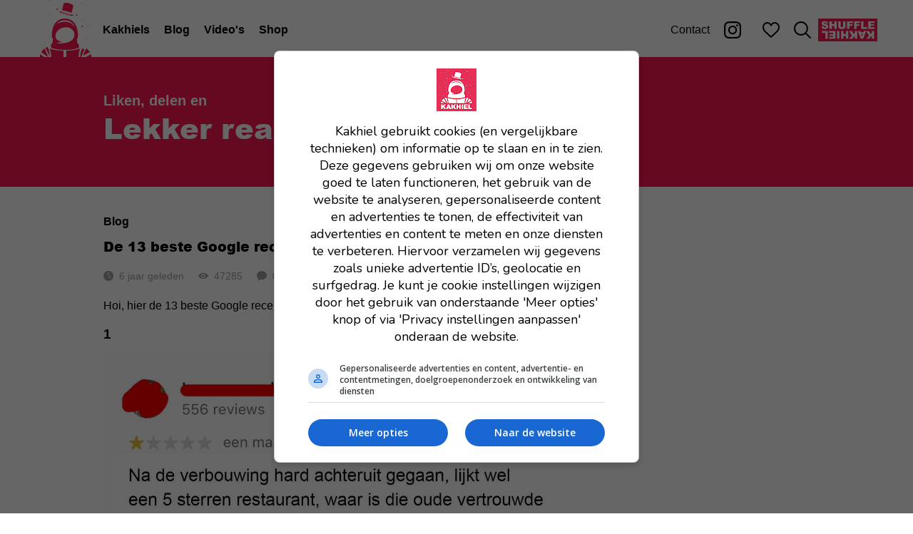

--- FILE ---
content_type: text/html; charset=utf-8
request_url: https://www.kakhiel.nl/posts/44405-de-13-beste-google-recensies-van-fastfood-restaurants
body_size: 16408
content:
<!DOCTYPE html><html><head><meta charSet="utf-8" data-next-head=""/><meta name="viewport" content="width=device-width,initial-scale=1,shrink-to-fit=no" data-next-head=""/><title data-next-head="">De 13 beste Google recensies van fastfood restaurants  | Kakhiel</title><meta name="description" content="Lekker eten." data-next-head=""/><link rel="canonical" href="https://www.kakhiel.nl/posts/44405-de-13-beste-google-recensies-van-fastfood-restaurants" data-next-head=""/><meta name="twitter:description" content="Lekker eten." data-next-head=""/><meta property="og:title" content="De 13 beste Google recensies van fastfood restaurants " data-next-head=""/><meta property="og:description" content="Lekker eten." data-next-head=""/><meta property="og:url" content="https://www.kakhiel.nl/posts/44405-de-13-beste-google-recensies-van-fastfood-restaurants" data-next-head=""/><meta property="og:type" content="article" data-next-head=""/><meta name="twitter:card" content="summary_large_image" data-next-head=""/><meta property="og:image" content="https://images.kakhiel.nl/GqjEbbeJ/el:1/h:630/rs:fill/w:1200/plain/kakhiel-production/uploads/post/44405/preview_image/omslag.jpg" data-next-head=""/><meta property="og:image:width" content="1200" data-next-head=""/><meta property="og:image:height" content="630" data-next-head=""/><script>window.__ENV = {"NEXT_PUBLIC_FB_APP_ID":"790712811004877","NEXT_PUBLIC_BASE_URL":"https://www.kakhiel.nl","NEXT_PUBLIC_GRAPHQL_CLIENT_ENDPOINT":"https://api.kakhiel.nl/graphql"};</script><meta property="fb:app_id" content="790712811004877"/><meta name="twitter:site" content="@Kakhiel"/><meta name="twitter:creator" content="@Kakhiel"/><link rel="preload" href="/_next/static/media/arial_black-s.p.257466f7.woff" as="font" type="font/woff" crossorigin="anonymous" data-next-font="size-adjust"/><link rel="preload" href="/_next/static/media/arial_black-s.p.6701dc32.ttf" as="font" type="font/ttf" crossorigin="anonymous" data-next-font="size-adjust"/><link rel="preload" href="/_next/static/chunks/11147eb1a2c241e8.css" as="style"/><link rel="stylesheet" href="/_next/static/chunks/11147eb1a2c241e8.css" data-n-g=""/><noscript data-n-css=""></noscript><script src="/_next/static/chunks/2edfa8f8a9c83e4f.js" defer=""></script><script src="/_next/static/chunks/e3955ff4d9de5fec.js" defer=""></script><script src="/_next/static/chunks/2f698295e8a8af8f.js" defer=""></script><script src="/_next/static/chunks/4d9c3d959786d347.js" defer=""></script><script src="/_next/static/chunks/667916a60ffc9baa.js" defer=""></script><script src="/_next/static/chunks/bd6672ce55e3ab57.js" defer=""></script><script src="/_next/static/chunks/8888baf20be186e1.js" defer=""></script><script src="/_next/static/chunks/ff8ab8c012199b36.js" defer=""></script><script src="/_next/static/chunks/turbopack-5ea0e7b5756b8c66.js" defer=""></script><script src="/_next/static/chunks/145c3c7f1a6caf04.js" defer=""></script><script src="/_next/static/chunks/d8821470b785397f.js" defer=""></script><script src="/_next/static/chunks/4a22be377a6c9fab.js" defer=""></script><script src="/_next/static/chunks/841fad93d29ffe71.js" defer=""></script><script src="/_next/static/chunks/turbopack-870f8ad30854cbb3.js" defer=""></script><script src="/_next/static/ymPfBWnhGrxIFZiyqnCpQ/_ssgManifest.js" defer=""></script><script src="/_next/static/ymPfBWnhGrxIFZiyqnCpQ/_buildManifest.js" defer=""></script><meta name="sentry-trace" content="245f1abb291a69456b1eaccc2eb856d9-d63c9148afb2ec31-0"/><meta name="baggage" content="sentry-environment=production,sentry-release=56bedf34b07eef61240dd1dba9a013e8e479b092,sentry-public_key=c7665bc5f03c68de1805f4b3f11590d0,sentry-trace_id=245f1abb291a69456b1eaccc2eb856d9,sentry-org_id=4507659079974912,sentry-sampled=false,sentry-sample_rand=0.025063188652568735,sentry-sample_rate=0.01"/><style data-styled="" data-styled-version="6.3.5">.iNfJIm{display:flex;justify-self:center;}/*!sc*/
data-styled.g1[id="HomeButton__StyledHomeButton-sc-4d8571eb-0"]{content:"iNfJIm,"}/*!sc*/
.lgefff{height:48px;fill:#fd1654;}/*!sc*/
data-styled.g2[id="HomeButton__StyledLogoIcon-sc-4d8571eb-1"]{content:"lgefff,"}/*!sc*/
@media (max-width: 700px){.cLldFk{display:none;}}/*!sc*/
data-styled.g3[id="HomeButton__StyledLargeHomeButton-sc-4d8571eb-2"]{content:"cLldFk,"}/*!sc*/
.eqJyRk{fill:#fd1654;height:80px;}/*!sc*/
data-styled.g4[id="HomeButton__LargeStyledLogoIcon-sc-4d8571eb-3"]{content:"eqJyRk,"}/*!sc*/
.dMSCsG{display:flex;align-items:center;justify-content:center;width:48px;border:none;background:transparent;}/*!sc*/
data-styled.g5[id="MenuButton__StyledMenuButton-sc-3e11a715-0"]{content:"dMSCsG,"}/*!sc*/
.coYSWY{width:24px;height:18px;fill:#000;}/*!sc*/
data-styled.g6[id="MenuButton__StyledMenuIcon-sc-3e11a715-1"]{content:"coYSWY,"}/*!sc*/
.bflzff{text-align:center;list-style:none;padding:0;margin-bottom:48px;}/*!sc*/
.bflzff li{margin-bottom:24px;}/*!sc*/
@media (min-width: 701px){.bflzff{display:flex;flex-direction:row;align-items:center;margin:0;}.bflzff li{margin:0 10px;}}/*!sc*/
data-styled.g8[id="List-sc-2dfdf970-0"]{content:"bflzff,"}/*!sc*/
@media (min-width: 701px){.bBYwyw{margin-right:auto;}}/*!sc*/
data-styled.g9[id="PrimaryMenuItems__PrimaryList-sc-8d7efdb8-0"]{content:"bBYwyw,"}/*!sc*/
.bHvCcn{font-family:var(--font-arial-black),'Arial Black',sans-serif;font-size:2.4rem;font-weight:normal;color:#fff;text-decoration:none;}/*!sc*/
@media (min-width: 701px){.bHvCcn{color:#000;font:bold 1.6rem Arial;}}/*!sc*/
data-styled.g10[id="PrimaryMenuItems__PrimaryLink-sc-8d7efdb8-1"]{content:"bHvCcn,"}/*!sc*/
.iwSrnP{font-family:Arial;font-weight:normal;text-decoration:none;color:#fff;}/*!sc*/
@media (min-width: 701px){.iwSrnP{color:#000;}}/*!sc*/
data-styled.g11[id="MenuItems__SecondaryLink-sc-c064540e-0"]{content:"iwSrnP,"}/*!sc*/
.iXLfjB{background-color:#fd1654;width:83px;height:32px;}/*!sc*/
.iXLfjB svg{animation:bqZzKE 10s steps(2, end) infinite;}/*!sc*/
.iXLfjB:hover{background-color:#DA0C43;}/*!sc*/
data-styled.g13[id="ShuffleButton__StyledShuffleButton-sc-e1197cba-0"]{content:"iXLfjB,"}/*!sc*/
.jJohkJ{display:flex;align-items:center;justify-content:center;padding:0 10px;}/*!sc*/
data-styled.g15[id="Menu__IconLink-sc-e98dbf9d-1"]{content:"jJohkJ,"}/*!sc*/
.ekoVTM{display:flex;align-items:center;justify-content:center;padding:0 10px;margin-right:10px;}/*!sc*/
data-styled.g16[id="Menu__InstagramLink-sc-e98dbf9d-2"]{content:"ekoVTM,"}/*!sc*/
.jDtbpx{width:24px;height:24px;fill:#000;}/*!sc*/
data-styled.g17[id="Menu__StyledInstagramLogo-sc-e98dbf9d-3"]{content:"jDtbpx,"}/*!sc*/
.fdDrtb{display:flex;width:90px;}/*!sc*/
data-styled.g18[id="Menu__Left-sc-e98dbf9d-4"]{content:"fdDrtb,"}/*!sc*/
.gZtXfN{display:flex;}/*!sc*/
data-styled.g19[id="Menu__Right-sc-e98dbf9d-5"]{content:"gZtXfN,"}/*!sc*/
.jxpVYy{width:24px;height:22px;fill:#000;}/*!sc*/
data-styled.g20[id="Menu__StyledHeartOpenIcon-sc-e98dbf9d-6"]{content:"jxpVYy,"}/*!sc*/
.bGcHyX{width:24px;height:24px;fill:#000;}/*!sc*/
data-styled.g21[id="Menu__StyledSearchIcon-sc-e98dbf9d-7"]{content:"bGcHyX,"}/*!sc*/
.grUozC{position:relative;background:#fd1654;top:0;right:0;bottom:0;left:0;width:100%;height:48px;}/*!sc*/
@media (min-width: 701px){.grUozC{background:#fff;min-width:900px;height:80px;}}/*!sc*/
data-styled.g22[id="Menu__StyledMenu-sc-e98dbf9d-8"]{content:"grUozC,"}/*!sc*/
.gYXRxB{display:flex;max-width:1200px;padding-left:10px;padding-right:10px;align-items:center;justify-content:center;flex-direction:column;height:calc(100vh - 48px);display:none;}/*!sc*/
@media (min-width: 701px){.gYXRxB{height:100%;margin:0 auto;display:flex;flex-direction:row;justify-content:space-between;}}/*!sc*/
data-styled.g23[id="Menu__MenuContent-sc-e98dbf9d-9"]{content:"gYXRxB,"}/*!sc*/
@media (min-width: 701px){.fTYTsN{display:none;}}/*!sc*/
data-styled.g24[id="Menu__MobileMenu-sc-e98dbf9d-10"]{content:"fTYTsN,"}/*!sc*/
.brECee{display:flex;flex-direction:row;height:48px;background-color:#fff;justify-content:space-between;}/*!sc*/
data-styled.g25[id="Menu__MenuBar-sc-e98dbf9d-11"]{content:"brECee,"}/*!sc*/
@media (min-width: 701px){.glJkLR{display:block;}}/*!sc*/
data-styled.g26[id="Menu__DesktopMenu-sc-e98dbf9d-12"]{content:"glJkLR,"}/*!sc*/
html{font-size:10px;}/*!sc*/
body{margin:0;padding:0;font-family:sans-serif;font-size:1.6rem;}/*!sc*/
data-styled.g27[id="sc-global-dDGeLb1"]{content:"sc-global-dDGeLb1,"}/*!sc*/
.emCBqW{padding-top:48px;}/*!sc*/
@media (min-width: 701px){.emCBqW{padding-top:80px;}}/*!sc*/
data-styled.g28[id="_app__StyledApp-sc-3bf0528c-0"]{content:"emCBqW,"}/*!sc*/
.ehcflh{position:fixed;overflow:hidden;z-index:214748376;}/*!sc*/
data-styled.g29[id="_app__StyledMenu-sc-3bf0528c-1"]{content:"ehcflh,"}/*!sc*/
.dvALcF{background:#fff;text-align:center;margin:0;}/*!sc*/
data-styled.g31[id="Ads__StyledBillboard-sc-be519136-1"]{content:"dvALcF,"}/*!sc*/
.eEJfcQ{margin-top:4rem;}/*!sc*/
@media (min-width: 701px){.eEJfcQ{position:sticky;top:120px;}}/*!sc*/
data-styled.g32[id="Ads__StyledRectangle-sc-be519136-2"]{content:"eEJfcQ,"}/*!sc*/
.kZKZHD{width:24px;height:24px;margin-right:16px;}/*!sc*/
.kZKZHD *{fill:#fff;}/*!sc*/
data-styled.g33[id="Button__Icon-sc-210e6be7-0"]{content:"kZKZHD,"}/*!sc*/
.kEfGOD{display:inline-flex;flex-direction:row;align-items:center;font:bold 1.6rem Arial;height:48px;padding:0 20px;background:#fd1654;color:#fff;text-decoration:none;cursor:pointer;border:none;}/*!sc*/
.kEfGOD:hover{background:#DA0C43;}/*!sc*/
data-styled.g35[id="Button__StyledButtonAsButton-sc-210e6be7-2"]{content:"kEfGOD,"}/*!sc*/
.sSdfr{width:40px;height:40px;background-color:#fd1654;border-radius:20px;cursor:pointer;}/*!sc*/
.sSdfr:hover{background-color:#DA0C43;}/*!sc*/
data-styled.g36[id="ShareButton-sc-f7e566d4-0"]{content:"sSdfr,"}/*!sc*/
.feAxiu{display:flex;flex-direction:row;}/*!sc*/
.feAxiu >*{margin-right:10px;}/*!sc*/
.feAxiu >*:last-child{margin-right:0px;}/*!sc*/
data-styled.g37[id="ShareButtons__StyledShareButtons-sc-9c54f835-0"]{content:"feAxiu,"}/*!sc*/
.cvzgpP{display:flex;flex-direction:row;align-items:center;}/*!sc*/
.cvzgpP >*{margin-right:8px;}/*!sc*/
.cvzgpP >*:last-child{margin-right:0;}/*!sc*/
data-styled.g38[id="PostButtons__StyledPostButtons-sc-60c6190d-0"]{content:"cvzgpP,"}/*!sc*/
.eTCZRS{margin-left:20px;}/*!sc*/
@media (max-width: 375px){.eTCZRS{margin-left:0;}}/*!sc*/
data-styled.g39[id="PostButtons__StyledShareButtons-sc-60c6190d-1"]{content:"eTCZRS,"}/*!sc*/
.bQcKZu{color:#000;line-height:20px;}/*!sc*/
.bQcKZu h1,.bQcKZu h2,.bQcKZu h3,.bQcKZu h4,.bQcKZu h5{font-family:var(--font-arial-black),'Arial Black',sans-serif;}/*!sc*/
.bQcKZu a{color:#fd1654;}/*!sc*/
.bQcKZu a:visited{color:#DA0C43;}/*!sc*/
data-styled.g40[id="HtmlSection__ContentSection-sc-d129cdc7-0"]{content:"bQcKZu,"}/*!sc*/
.dQAYdF{width:100%;}/*!sc*/
data-styled.g41[id="ImageSection__Image-sc-5449611c-0"]{content:"dQAYdF,"}/*!sc*/
.bVEfFe{margin-bottom:24px;}/*!sc*/
data-styled.g43[id="PostFragments__StyledPostFragments-sc-f687c35b-0"]{content:"bVEfFe,"}/*!sc*/
.cJtjtI{display:flex;flex-direction:row;}/*!sc*/
data-styled.g44[id="PostStats__Container-sc-fbbcd812-0"]{content:"cJtjtI,"}/*!sc*/
.ihAhpP{color:#9f9f9f;font:1.4rem Arial;display:flex;align-items:center;margin-right:20px;min-width:0;white-space:nowrap;}/*!sc*/
.ihAhpP:last-child{margin-right:0;}/*!sc*/
data-styled.g45[id="PostStats__Stat-sc-fbbcd812-1"]{content:"ihAhpP,"}/*!sc*/
.hDNtYm{width:14px;height:14px;margin-right:8px;white-space:nowrap;fill:#9f9f9f;}/*!sc*/
data-styled.g46[id="PostStats__StyledClockIcon-sc-fbbcd812-2"]{content:"hDNtYm,"}/*!sc*/
.bHVfye{width:14px;height:14px;margin-right:8px;white-space:nowrap;fill:#9f9f9f;}/*!sc*/
data-styled.g47[id="PostStats__StyledEyeIcon-sc-fbbcd812-3"]{content:"bHVfye,"}/*!sc*/
.hFAbVD{width:14px;height:14px;margin-right:8px;white-space:nowrap;fill:#9f9f9f;}/*!sc*/
data-styled.g48[id="PostStats__StyledCommentIcon-sc-fbbcd812-4"]{content:"hFAbVD,"}/*!sc*/
.cMonuq{font:bold 1.4rem Arial;color:#000;text-decoration:none;}/*!sc*/
@media (min-width: 701px){.cMonuq{font-size:1.6rem;}}/*!sc*/
data-styled.g49[id="Pretitle-sc-5f881f84-0"]{content:"cMonuq,"}/*!sc*/
.YkulA{font:bold 1.4rem Arial;color:#000;text-decoration:none;}/*!sc*/
@media (min-width: 701px){.YkulA{font-size:1.6rem;}}/*!sc*/
data-styled.g50[id="Pretitle__PretitleLink-sc-5f881f84-1"]{content:"YkulA,"}/*!sc*/
.jWJRwK{font-family:var(--font-arial-black),'Arial Black',sans-serif;font-size:2rem/1.4;font-weight:normal;margin:0 0 20px;color:#000;}/*!sc*/
@media (min-width: 701px){.jWJRwK{font-size:3.2rem/1.4;}}/*!sc*/
data-styled.g51[id="Title-sc-7e80b914-0"]{content:"jWJRwK,"}/*!sc*/
.dbfMJV{display:flex;flex-direction:row;align-items:center;font:bold 1.6rem Arial;cursor:pointer;color:#000;}/*!sc*/
data-styled.g52[id="FavoriteButton__StyledFavoriteButton-sc-840d8b99-0"]{content:"dbfMJV,"}/*!sc*/
.esCNgi{margin-left:8px;fill:#000;width:24px;height:22px;}/*!sc*/
data-styled.g53[id="FavoriteButton__Icon-sc-840d8b99-1"]{content:"esCNgi,"}/*!sc*/
.fTIHhS{display:flex;flex-direction:row;justify-content:space-between;margin:0 0 8px;}/*!sc*/
data-styled.g54[id="PostHead__Row-sc-5a171804-0"]{content:"fTIHhS,"}/*!sc*/
.gCIKvv{margin-left:auto;}/*!sc*/
data-styled.g55[id="PostHead__StyledPostFavoriteButton-sc-5a171804-1"]{content:"gCIKvv,"}/*!sc*/
.dpupBm{display:flex;flex-direction:column;}/*!sc*/
data-styled.g56[id="PostHead__StyledPostHead-sc-5a171804-2"]{content:"dpupBm,"}/*!sc*/
.iefUKH{text-decoration:inherit;color:inherit;}/*!sc*/
data-styled.g57[id="PostHead__TitleLink-sc-5a171804-3"]{content:"iefUKH,"}/*!sc*/
.dHptxJ{display:inline-flex;justify-content:center;flex-direction:column;height:30px;padding:0 12px;margin-right:8px;margin-bottom:8px;border-radius:15px;font:1.4rem Arial;background-color:#f2f2f2;color:#000;text-decoration:none;}/*!sc*/
.dHptxJ:hover{background-color:#ebebeb;color:#000;}/*!sc*/
data-styled.g59[id="PostTags__StyledTag-sc-1ff7cd59-1"]{content:"dHptxJ,"}/*!sc*/
.kdOlMG{background-color:#fd1654;width:100%;}/*!sc*/
data-styled.g71[id="Header__StyledHeader-sc-2c3d1f04-0"]{content:"kdOlMG,"}/*!sc*/
.cbNMoY{padding:50px 15px 32px;}/*!sc*/
@media (min-width: 701px){.cbNMoY{padding:50px 0 32px;}}/*!sc*/
data-styled.g72[id="Header__HeaderContent-sc-2c3d1f04-1"]{content:"cbNMoY,"}/*!sc*/
.fYjuop{display:flex;flex-direction:row;align-items:flex-end;justify-content:space-between;}/*!sc*/
@media (min-width: 701px){.fYjuop{margin:0 auto;width:990px;}}/*!sc*/
data-styled.g73[id="Header__HeaderWrapper-sc-2c3d1f04-2"]{content:"fYjuop,"}/*!sc*/
.cwSNCL{color:#fff;margin-bottom:16px;}/*!sc*/
@media (min-width: 701px){.cwSNCL{font-size:2rem;}}/*!sc*/
data-styled.g74[id="Header__StyledPretitle-sc-2c3d1f04-3"]{content:"cwSNCL,"}/*!sc*/
.irkXPL{font-family:var(--font-arial-black),'Arial Black',sans-serif;font-size:2.4rem;font-weight:normal;line-height:1.33;color:#fff;margin-bottom:4px;}/*!sc*/
@media (min-width: 701px){.irkXPL{font-size:4rem;margin:0 0 24px 0;}}/*!sc*/
data-styled.g75[id="Header__HeaderTitle-sc-2c3d1f04-4"]{content:"irkXPL,"}/*!sc*/
.cpAPwd{width:990px;margin:0 auto;display:flex;flex-direction:row;justify-content:space-between;}/*!sc*/
@media (max-width: 700px){.cpAPwd{width:auto;}}/*!sc*/
data-styled.g78[id="Layout__Columns-sc-5dcce226-0"]{content:"cpAPwd,"}/*!sc*/
.gXbAzo{width:700px;}/*!sc*/
@media (max-width: 700px){.gXbAzo{width:100%;}}/*!sc*/
data-styled.g79[id="Layout__LeftColumn-sc-5dcce226-1"]{content:"gXbAzo,"}/*!sc*/
.gfhyGA{width:290px;}/*!sc*/
@media (max-width: 700px){.gfhyGA{display:none;}}/*!sc*/
data-styled.g80[id="Layout__RightColumn-sc-5dcce226-2"]{content:"gfhyGA,"}/*!sc*/
.itgTLk{height:100px;display:flex;align-items:center;justify-content:center;color:#DA0C43;}/*!sc*/
data-styled.g82[id="PostComments__LoadingText-sc-423dace0-0"]{content:"itgTLk,"}/*!sc*/
.gLmwSc{display:flex;justify-content:space-between;}/*!sc*/
@media (max-width: 375px){.gLmwSc{flex-direction:column;}}/*!sc*/
data-styled.g83[id="SimilarPosts__Posts-sc-af6b313a-0"]{content:"gLmwSc,"}/*!sc*/
@media (min-width: 376px){.dGkYFf{width:calc(50% - 10px);}}/*!sc*/
data-styled.g84[id="SimilarPosts__StyledSimilarPost-sc-af6b313a-1"]{content:"dGkYFf,"}/*!sc*/
.hhTzax{width:100%;}/*!sc*/
data-styled.g85[id="SimilarPosts__Image-sc-af6b313a-2"]{content:"hhTzax,"}/*!sc*/
.eCYudA{color:#000;text-decoration:none;}/*!sc*/
data-styled.g86[id="SimilarPosts__PostLink-sc-af6b313a-3"]{content:"eCYudA,"}/*!sc*/
.hiapos{color:inherit;text-decoration:inherit;margin-top:0.7em;}/*!sc*/
data-styled.g87[id="SimilarPosts__PostTitle-sc-af6b313a-4"]{content:"hiapos,"}/*!sc*/
.fvTYAB{font-family:var(--font-arial-black),'Arial Black',sans-serif;}/*!sc*/
data-styled.g88[id="SimilarPosts__Title-sc-af6b313a-5"]{content:"fvTYAB,"}/*!sc*/
.DViWC{padding:40px 15px;}/*!sc*/
@media (min-width: 701px){.DViWC{margin-right:60px;padding:40px 0;}}/*!sc*/
data-styled.g89[id="Post__StyledPost-sc-69ca6dfa-0"]{content:"DViWC,"}/*!sc*/
.hKLcrv{margin-bottom:24px;}/*!sc*/
data-styled.g90[id="Post__StyledPostHead-sc-69ca6dfa-1"]{content:"hKLcrv,"}/*!sc*/
.jxcDmJ{margin-bottom:24px;}/*!sc*/
data-styled.g91[id="Post__StyledPostTags-sc-69ca6dfa-2"]{content:"jxcDmJ,"}/*!sc*/
.jSEzug{margin-bottom:24px;}/*!sc*/
data-styled.g92[id="Post__StyledPostButtons-sc-69ca6dfa-3"]{content:"jSEzug,"}/*!sc*/
@keyframes bqZzKE{to{transform:rotate(360deg);}}/*!sc*/
data-styled.g140[id="sc-keyframes-bqZzKE"]{content:"bqZzKE,"}/*!sc*/
</style></head><body><noscript><iframe src="https://www.googletagmanager.com/ns.html?id=GTM-KHCRFG" height="0" width="0" style="display:none;visibility:hidden"></iframe></noscript><div id="__next"><div class="_app__StyledApp-sc-3bf0528c-0 emCBqW arialblack_b0b5e041-module__yNrEJq__variable"><div class="Menu__OpenDiv-sc-e98dbf9d-0 Menu__StyledMenu-sc-e98dbf9d-8 eFHjLj grUozC _app__StyledMenu-sc-3bf0528c-1 ehcflh"><div class="Menu__OpenDiv-sc-e98dbf9d-0 Menu__MobileMenu-sc-e98dbf9d-10 eFHjLj fTYTsN"><div class="Menu__OpenDiv-sc-e98dbf9d-0 Menu__MenuBar-sc-e98dbf9d-11 eFHjLj brECee"><div class="Menu__Left-sc-e98dbf9d-4 fdDrtb"><button class="MenuButton__StyledMenuButton-sc-3e11a715-0 dMSCsG"><svg class="MenuButton__StyledMenuIcon-sc-3e11a715-1 coYSWY" xmlns="http://www.w3.org/2000/svg" viewBox="0 0 24 18"><path d="M1.098.214a1.003 1.003 0 0 0-.619 1.744c.198.178.457.27.723.256h21.635a1 1 0 1 0 0-2H1.202a1.39 1.39 0 0 0-.104 0zm0 7.791a1.002 1.002 0 0 0 .104 2h21.635a1 1 0 1 0 0-2H1.202a1.39 1.39 0 0 0-.104 0zm.104 7.782a1.001 1.001 0 0 0-.716 1.712c.19.187.449.292.716.288h21.635a1 1 0 1 0 0-2H1.202z" fill-rule="nonzero"></path></svg></button></div><a title="Home" aria-label="Home" class="HomeButton__StyledHomeButton-sc-4d8571eb-0 iNfJIm" href="/"><svg class="HomeButton__StyledLogoIcon-sc-4d8571eb-1 lgefff" xmlns="http://www.w3.org/2000/svg" viewBox="0 0 40 38"><g fill-rule="evenodd"><path d="M24.002 8.55c.151-.618 1.036-4.244 1.11-4.668.079-.464-.79-1.186-2.808-1.7s-3.336-.227-3.53.086c-.167.272-.908 3.71-1.1 4.605.866.11 1.895.306 2.989.585 1.294.33 2.458.717 3.34 1.092M23.958 9.992c-.029.13-1.639-.006-3.547-.525-1.909-.52-3.392-1.225-3.363-1.353.028-.13 1.558.368 3.467.886 1.908.52 3.472.864 3.443.992m-7.902-2.391c-.14.006-.222.043-.24.12-.09.41 1.917 1.307 4.484 2.005s4.722.932 4.814.522c.015-.067-.033-.134-.132-.203-.506-.352-2.39-.744-4.536-1.328-2.088-.568-3.781-1.142-4.39-1.116M10.407 38h8.198v-4.274c-4.57-.042-7.508-.739-9.303-1.426.566 1.208 1.056 3.021 1.105 5.7M20.465 38h8.198c.049-2.679.538-4.492 1.104-5.7-1.795.687-4.732 1.384-9.302 1.426V38zM3.025 36.1A7.474 7.474 0 0 0 2.79 38h2.79l-2.556-1.9zM8.372 38L5.98 32.3c-.892.655-1.708 1.492-2.26 2.575L8.31 38h.062zM18.667 18.286c3.46-.69 6.654 1.028 7.133 3.84.478 2.81-1.223 5.506-5.4 6.34-3.134.626-5.735.415-6.46.12l3.669-.768c-.981 0-2.59-.765-2.944-1.062-.804-.676-1.22-1.083-1.399-2.129-.478-2.81 1.94-5.65 5.4-6.34zm-4.477-2.463c1.266-1.52 3.05-2.292 5.302-2.292s4.038.77 5.31 2.29c.589.706 1.031 1.526 1.363 2.381-1.855-2.744-3.928-3.727-6.673-3.727-1.85 0-3.989.554-5.596 1.727.094-.13.191-.256.294-.379zm-2.795 9.397c-.01 1.056-.02 2.146-.034 3.112l-1.128 1.494V31.779c1.71.709 4.641 1.471 9.339 1.471 4.63 0 7.544-.74 9.265-1.441l-.048-.016v-1.967l-1.148-1.52c-.014-.964-.027-2.046-.038-3.088l.568.062c.025-.264.565-6.507-2.558-10.247-1.487-1.78-3.546-2.683-6.12-2.683-2.575 0-4.632.903-6.113 2.682-3.114 3.741-2.555 9.986-2.53 10.25l.545-.062zM33.488 38h3.721c0-.697-.103-1.328-.287-1.9L33.488 38zM6.512 31.923l2.597 5.127h.193c-.06-3.147-.815-4.84-1.424-5.7-.443.162-.906.35-1.366.573M33.683 32.3l-2.055 4.75 4.651-2.303c-.641-1.015-1.572-1.814-2.596-2.447M32.558 32.91c-.474-.237-.954-.439-1.413-.61-.593.872-1.319 2.571-1.378 5.7h.634l2.157-5.09zM27.052 3.015c.101 0 .101-.165 0-.165-.1 0-.1.165 0 .165M29.843 8.715c.1 0 .1-.165 0-.165s-.1.165 0 .165M9.378 6.815c.1 0 .1-.165 0-.165s-.1.165 0 .165M15.89 2.065c.1 0 .1-.165 0-.165-.101 0-.101.165 0 .165M8.448 22.015c.1 0 .1-.165 0-.165-.101 0-.101.165 0 .165M30.773 24.7c-.1 0-.1.165 0 .165.101 0 .101-.165 0-.165M29.843 21.065c.1 0 .1-.165 0-.165s-.1.165 0 .165M32.634 9.665c.1 0 .1-.165 0-.165-.101 0-.101.165 0 .165M7.517 3.015c.101 0 .101-.165 0-.165-.1 0-.1.165 0 .165M9.378 12.35c-.1 0-.1.165 0 .165s.1-.165 0-.165M22.401.165c.101 0 .101-.165 0-.165-.1 0-.1.165 0 .165M28.892 2.96c.072 0 .072-.11 0-.11-.073 0-.073.11 0 .11M26.977 9.975c0 .259.211.475.465.475a.474.474 0 0 0 0-.95.474.474 0 0 0-.465.475M9.405 16.359a.104.104 0 0 0 .102-.105.104.104 0 0 0-.102-.104.104.104 0 0 0 0 .209M30.698 17.575c0 .259.211.475.465.475a.474.474 0 0 0 .465-.475.474.474 0 0 0-.465-.475.474.474 0 0 0-.465.475M9.495 9.89a.207.207 0 0 0 .137-.051c.054-.049.06-.106.05-.17-.013-.084-.085-.169-.187-.169-.103 0-.175.085-.188.169-.007.049-.01.09.02.134.034.053.099.087.168.087M13.05 9.61l.01.004c.01.011.026.011.036 0l.01-.004c.024-.01.029-.036.025-.056-.002-.012-.003-.023-.01-.032a.054.054 0 0 0-.086 0c-.008.01-.009.02-.01.032-.004.02 0 .047.025.056M14.269 6.622l.045.014c.134.032.228.006.35-.051a.463.463 0 0 0 .16-.17.508.508 0 0 0 .044-.366.457.457 0 0 0-.427-.349.336.336 0 0 0-.16.033l.024-.012a.79.79 0 0 1-.036.013.464.464 0 0 0-.316.444c0 .212.133.381.316.444M6.581 13.526a.16.16 0 0 0 .128.005h.001c.083.033.16-.033.121-.104a.56.56 0 0 0-.017-.031.088.088 0 0 0-.032-.047.235.235 0 0 0-.059-.033.167.167 0 0 0-.142 0 .12.12 0 0 0-.07.105.12.12 0 0 0 .07.105M9.396 25.064c.078.047.162.026.228-.03a.179.179 0 0 0 .056-.11v-.002a.217.217 0 0 0-.02-.15.131.131 0 0 0-.135-.07c-.109-.02-.223.073-.223.193 0 .07.036.134.094.169M30.89 13.69c.255 0 .255-.39 0-.39-.256 0-.256.39 0 .39M30.89 2.29a.195.195 0 0 0 0-.39.195.195 0 0 0 0 .39M1.878 14.351a.074.074 0 0 0 .037.009.073.073 0 0 0 .037-.009c-.016.012.004 0 .01-.006.01-.01.008-.02.006-.03-.003-.017-.006-.033-.012-.048-.01-.023-.073-.023-.082 0-.006.013-.008.027-.011.041a.055.055 0 0 0 0 .03c.001.006.034.028.015.013M2.86 23.028c.04-.015.076-.08.073-.134-.001-.027-.016-.046-.037-.048-.008 0-.016.001-.023.003l-.006-.028c-.005-.028-.039-.028-.044 0a1.203 1.203 0 0 1-.007.036.068.068 0 0 0-.011.026c-.003.012-.003.028-.007.04a.105.105 0 0 0-.006.018c-.01.05.025.103.068.087M33.5 25.717c-.017.028-.014.068 0 .096-.017.1.05.203.152.203.118 0 .197-.144.136-.254-.06-.107-.211-.166-.288-.045M35.387 21.009l.055-.017c.021-.006.021-.068 0-.075l-.055-.016c-.05-.015-.05.122 0 .108M34.61 25.09c.256 0 .256-.39 0-.39-.255 0-.255.39 0 .39M2.028 32.345a.072.072 0 0 0-.134 0l-.021.05c-.035.08.007.181.088.181.08 0 .123-.102.088-.182l-.02-.05M6.619 29.516l-.015-.047c-.009-.025-.067-.025-.075 0l-.016.047c-.019.059.125.059.106 0M1.975 18.11l-.008.026-.019.014c-.02.013-.037.032-.054.051-.048.052-.041.14 0 .194l.002.003c.05.065.118.046.16-.004l.007-.01.007-.01a.3.3 0 0 0 .042-.263c-.022-.081-.114-.081-.137 0M5.593 9.628l.008.005a.023.023 0 0 1-.007-.004v.001c.012.021.037.016.049.002H5.64h.002l.002-.003.003-.001c.002-.003.002-.003.001 0a.04.04 0 0 0 .01-.037l-.001-.007.015-.017a.076.076 0 0 0 .017-.054c0-.014-.025-.019-.028-.003a.054.054 0 0 1-.019.033c-.016-.014-.049-.01-.053.014a4.101 4.101 0 0 0-.008.034.04.04 0 0 0 .01.036c0-.002 0-.001.001 0M5.581 9.532A.149.149 0 0 0 5.61 9.5l-.015.011-.014.021"></path><path d="M5.581 9.5c.007.01.014.02.029.032l-.014-.02c-.004-.005-.01-.008-.015-.012"></path><path d="M5.585 9.527a.03.03 0 0 0-.004.007.396.396 0 0 0 .047-.03.063.063 0 0 0-.007-.004c-.012.009-.022.02-.036.027M5.587 9.512l.008-.012-.014.009.006.003zM35.383 17.357c.021.06.061.109.124.126.062.018.129 0 .173-.046a.184.184 0 0 0 .046-.176.185.185 0 0 0-.124-.126l-.079-.029c-.095-.034-.202.075-.168.171l.028.08M37.278 13.3c-.017.005-.033.009-.05.012-.025.006-.025.08 0 .085l.05.012c.054.013.054-.12 0-.108M37.264 2.85c-.073 0-.073.11 0 .11.072 0 .072-.11 0-.11M1.904 1.93a.204.204 0 0 0-.034.04.062.062 0 0 0 0 .066c.01.015.02.028.034.04.068.063.186.02.186-.073 0-.092-.118-.136-.186-.074M9.497.379l.06-.011c.078-.015.115-.133.101-.22.038-.01.038-.077-.003-.08a.074.074 0 0 0-.03.003.163.163 0 0 0-.093-.06 5.29 5.29 0 0 0-.035-.006c-.043-.008-.08-.01-.119.02a.21.21 0 0 0-.076.167c0 .051.017.1.045.137.043.053.094.06.15.05M17.695 1.048l.062.012c.035.006.035-.116 0-.11l-.062.012c-.028.005-.028.08 0 .086M34.58 28.89c.082 0 .153-.091.126-.18a.243.243 0 0 0-.09-.13c-.007-.006-.015-.01-.023-.015 0-.001-.002-.003-.002-.001l-.002-.002c-.028-.079-.146-.088-.165.005a.228.228 0 0 0 .016.143l.011.022c-.006.082.048.158.129.158M33.543 29.45c-.073 0-.073.11 0 .11s.073-.11 0-.11M31.657 29.544l.048.014c.034.01.07-.018.07-.053a.056.056 0 0 0-.07-.053l-.048.014c-.039.011-.039.067 0 .078M5.65 29.632c.04.025.094.034.143.042.08.014.16-.028.16-.096s-.08-.11-.16-.096a2.278 2.278 0 0 1-.041.007H5.739c-.027-.051-.141-.055-.154.007-.012.057.007.101.064.136M.055 7.6c-.073 0-.073.11 0 .11.072 0 .072-.11 0-.11M4.705 13.41c.073 0 .074-.11.001-.11s-.073.11 0 .11M.044 22.8c-.058 0-.059.09-.001.09.058 0 .058-.09 0-.09M38.194 8.55c-.072 0-.073.11 0 .11.072 0 .073-.11 0-.11M1.986 20.944a.092.092 0 0 0-.034-.034.07.07 0 0 0-.037-.01.07.07 0 0 0-.03.009.05.05 0 0 0-.02.02.044.044 0 0 0-.002.034.078.078 0 0 0 .007.054.067.067 0 0 0 .057.036.067.067 0 0 0 .059-.037.076.076 0 0 0 0-.072M8.439 19.259a.133.133 0 0 0 .183-.05.142.142 0 0 0 .013-.105.134.134 0 0 0-.062-.084c-.012-.006-.024-.013-.037-.015-.03-.007-.035-.005-.066-.001-.021.003-.038.017-.054.03a.078.078 0 0 0-.014.019.141.141 0 0 0 .037.206M1.021 28.5a.088.088 0 0 0-.078.045l-.002.005v.003a.076.076 0 0 0 0 .075l.001.005c.013.029.047.047.078.047a.09.09 0 0 0 .077-.045.092.092 0 0 0 0-.09.09.09 0 0 0-.076-.045M38.212 22.8a.033.033 0 0 0-.025.012l-.001.001a.049.049 0 0 0-.046.048c0 .03.03.056.06.047a.077.077 0 0 0 .03-.02c.018-.017.026-.049.011-.07a.035.035 0 0 0-.029-.018M38.151 22.8l-.011.015.011-.015M33.52 5.84a.083.083 0 0 0 .143-.058.083.083 0 0 0-.043-.071c-.031-.018-.077-.014-.101.013l-.012.013a.066.066 0 0 0-.019.045c0 .018.008.033.02.046l.011.013M38.214.95L38.17.96c-.016.003-.03.018-.03.046 0 .027.014.043.03.046l.045.009c.018.003.034-.027.035-.055 0-.027-.016-.058-.035-.055M39.125 14.25c-.073 0-.074.118-.001.118s.073-.118 0-.118"></path></g></svg></a><div class="Menu__Right-sc-e98dbf9d-5 gZtXfN"><a href="https://instagram.com/kakhiel" target="_blank" title="Kakhiel op Instagram" aria-label="Kakhiel op Instagram" class="Menu__InstagramLink-sc-e98dbf9d-2 ekoVTM"><svg class="Menu__StyledInstagramLogo-sc-e98dbf9d-3 jDtbpx" xmlns="http://www.w3.org/2000/svg" viewBox="0 0 1000 1000"><path d="M295.42,6c-53.2,2.51-89.53,11-121.29,23.48-32.87,12.81-60.73,30-88.45,57.82S40.89,143,28.17,175.92c-12.31,31.83-20.65,68.19-23,121.42S2.3,367.68,2.56,503.46,3.42,656.26,6,709.6c2.54,53.19,11,89.51,23.48,121.28,12.83,32.87,30,60.72,57.83,88.45S143,964.09,176,976.83c31.8,12.29,68.17,20.67,121.39,23s70.35,2.87,206.09,2.61,152.83-.86,206.16-3.39S799.1,988,830.88,975.58c32.87-12.86,60.74-30,88.45-57.84S964.1,862,976.81,829.06c12.32-31.8,20.69-68.17,23-121.35,2.33-53.37,2.88-70.41,2.62-206.17s-.87-152.78-3.4-206.1-11-89.53-23.47-121.32c-12.85-32.87-30-60.7-57.82-88.45S862,40.87,829.07,28.19c-31.82-12.31-68.17-20.7-121.39-23S637.33,2.3,501.54,2.56,348.75,3.4,295.42,6m5.84,903.88c-48.75-2.12-75.22-10.22-92.86-17-23.36-9-40-19.88-57.58-37.29s-28.38-34.11-37.5-57.42c-6.85-17.64-15.1-44.08-17.38-92.83-2.48-52.69-3-68.51-3.29-202s.22-149.29,2.53-202c2.08-48.71,10.23-75.21,17-92.84,9-23.39,19.84-40,37.29-57.57s34.1-28.39,57.43-37.51c17.62-6.88,44.06-15.06,92.79-17.38,52.73-2.5,68.53-3,202-3.29s149.31.21,202.06,2.53c48.71,2.12,75.22,10.19,92.83,17,23.37,9,40,19.81,57.57,37.29s28.4,34.07,37.52,57.45c6.89,17.57,15.07,44,17.37,92.76,2.51,52.73,3.08,68.54,3.32,202s-.23,149.31-2.54,202c-2.13,48.75-10.21,75.23-17,92.89-9,23.35-19.85,40-37.31,57.56s-34.09,28.38-57.43,37.5c-17.6,6.87-44.07,15.07-92.76,17.39-52.73,2.48-68.53,3-202.05,3.29s-149.27-.25-202-2.53m407.6-674.61a60,60,0,1,0,59.88-60.1,60,60,0,0,0-59.88,60.1M245.77,503c.28,141.8,115.44,256.49,257.21,256.22S759.52,643.8,759.25,502,643.79,245.48,502,245.76,245.5,361.22,245.77,503m90.06-.18a166.67,166.67,0,1,1,167,166.34,166.65,166.65,0,0,1-167-166.34"></path></svg></a><a title="Mijn favorieten" aria-label="Mijn favorieten" class="Menu__IconLink-sc-e98dbf9d-1 jJohkJ" href="/account"><svg class="Menu__StyledHeartOpenIcon-sc-e98dbf9d-6 jxpVYy" xmlns="http://www.w3.org/2000/svg" viewBox="0 0 24 22"><path d="M11.971 2.795C13.357.892 15.148-.08 17.428.006c1.651.081 3.276.823 4.452 2.036 1.994 2.039 2.628 4.648 1.717 7.649-.527 1.724-1.552 3.323-2.934 4.58l-8.695 8.02-.679-.632-7.922-7.382C1.94 12.953.912 11.368.397 9.687-.506 6.71.117 4.166 2.126 2.032A6.757 6.757 0 0 1 6.586.005c2.178-.09 4.088.945 5.385 2.79zm.003 16.768l7.338-6.768c1.124-1.021 1.951-2.313 2.372-3.688.699-2.3.25-4.15-1.237-5.67-.828-.853-1.975-1.377-3.106-1.433-1.566-.059-2.742.58-3.754 1.97L11.941 6.23l-.803-1.143-.803-1.143c-.921-1.31-2.2-2.002-3.65-1.943A4.738 4.738 0 0 0 3.57 3.415C2.06 5.02 1.618 6.823 2.31 9.103c.408 1.332 1.242 2.617 2.419 3.71l7.245 6.75z" fill-rule="nonzero"></path></svg></a><a title="Zoeken" aria-label="Zoeken" class="Menu__IconLink-sc-e98dbf9d-1 jJohkJ" href="/zoeken"><svg class="Menu__StyledSearchIcon-sc-e98dbf9d-7 bGcHyX" xmlns="http://www.w3.org/2000/svg" viewBox="0 0 24 24"><path d="M0 9.949c0 5.482 4.467 9.949 9.949 9.949 2.37 0 4.548-.838 6.26-2.23l5.995 5.994a1.032 1.032 0 0 0 1.458 0 1.02 1.02 0 0 0 0-1.447l-5.994-5.995a9.901 9.901 0 0 0 2.23-6.271C19.898 4.467 15.43 0 9.948 0 4.468 0 0 4.467 0 9.95zm9.949-7.89c4.37 0 7.89 3.52 7.89 7.89 0 4.37-3.52 7.89-7.89 7.89-4.37 0-7.89-3.52-7.89-7.89 0-4.37 3.52-7.89 7.89-7.89z" fill-rule="nonzero"></path></svg></a></div></div><div class="Menu__OpenDiv-sc-e98dbf9d-0 Menu__MenuContent-sc-e98dbf9d-9 eFHjLj gYXRxB"><ul class="List-sc-2dfdf970-0 PrimaryMenuItems__PrimaryList-sc-8d7efdb8-0 bflzff bBYwyw"><li><a class="PrimaryMenuItems__PrimaryLink-sc-8d7efdb8-1 bHvCcn" href="/kakhiels">Kakhiels</a></li><li><a class="PrimaryMenuItems__PrimaryLink-sc-8d7efdb8-1 bHvCcn" href="/blog">Blog</a></li><li><a class="PrimaryMenuItems__PrimaryLink-sc-8d7efdb8-1 bHvCcn" href="/videos">Video&#x27;s</a></li><li><a class="PrimaryMenuItems__PrimaryLink-sc-8d7efdb8-1 bHvCcn" href="/shop">Shop</a></li></ul><ul class="List-sc-2dfdf970-0 bflzff"><li><a class="MenuItems__SecondaryLink-sc-c064540e-0 iwSrnP" href="/page/contact">Contact</a></li></ul></div></div><section class="Menu__DesktopMenu-sc-e98dbf9d-12 glJkLR"><div class="Menu__OpenDiv-sc-e98dbf9d-0 Menu__MenuContent-sc-e98dbf9d-9 eFHjLj gYXRxB"><a title="Home" aria-label="Home" class="HomeButton__StyledLargeHomeButton-sc-4d8571eb-2 cLldFk" href="/"><svg class="HomeButton__LargeStyledLogoIcon-sc-4d8571eb-3 eqJyRk" xmlns="http://www.w3.org/2000/svg" viewBox="0 0 40 38"><g fill-rule="evenodd"><path d="M24.002 8.55c.151-.618 1.036-4.244 1.11-4.668.079-.464-.79-1.186-2.808-1.7s-3.336-.227-3.53.086c-.167.272-.908 3.71-1.1 4.605.866.11 1.895.306 2.989.585 1.294.33 2.458.717 3.34 1.092M23.958 9.992c-.029.13-1.639-.006-3.547-.525-1.909-.52-3.392-1.225-3.363-1.353.028-.13 1.558.368 3.467.886 1.908.52 3.472.864 3.443.992m-7.902-2.391c-.14.006-.222.043-.24.12-.09.41 1.917 1.307 4.484 2.005s4.722.932 4.814.522c.015-.067-.033-.134-.132-.203-.506-.352-2.39-.744-4.536-1.328-2.088-.568-3.781-1.142-4.39-1.116M10.407 38h8.198v-4.274c-4.57-.042-7.508-.739-9.303-1.426.566 1.208 1.056 3.021 1.105 5.7M20.465 38h8.198c.049-2.679.538-4.492 1.104-5.7-1.795.687-4.732 1.384-9.302 1.426V38zM3.025 36.1A7.474 7.474 0 0 0 2.79 38h2.79l-2.556-1.9zM8.372 38L5.98 32.3c-.892.655-1.708 1.492-2.26 2.575L8.31 38h.062zM18.667 18.286c3.46-.69 6.654 1.028 7.133 3.84.478 2.81-1.223 5.506-5.4 6.34-3.134.626-5.735.415-6.46.12l3.669-.768c-.981 0-2.59-.765-2.944-1.062-.804-.676-1.22-1.083-1.399-2.129-.478-2.81 1.94-5.65 5.4-6.34zm-4.477-2.463c1.266-1.52 3.05-2.292 5.302-2.292s4.038.77 5.31 2.29c.589.706 1.031 1.526 1.363 2.381-1.855-2.744-3.928-3.727-6.673-3.727-1.85 0-3.989.554-5.596 1.727.094-.13.191-.256.294-.379zm-2.795 9.397c-.01 1.056-.02 2.146-.034 3.112l-1.128 1.494V31.779c1.71.709 4.641 1.471 9.339 1.471 4.63 0 7.544-.74 9.265-1.441l-.048-.016v-1.967l-1.148-1.52c-.014-.964-.027-2.046-.038-3.088l.568.062c.025-.264.565-6.507-2.558-10.247-1.487-1.78-3.546-2.683-6.12-2.683-2.575 0-4.632.903-6.113 2.682-3.114 3.741-2.555 9.986-2.53 10.25l.545-.062zM33.488 38h3.721c0-.697-.103-1.328-.287-1.9L33.488 38zM6.512 31.923l2.597 5.127h.193c-.06-3.147-.815-4.84-1.424-5.7-.443.162-.906.35-1.366.573M33.683 32.3l-2.055 4.75 4.651-2.303c-.641-1.015-1.572-1.814-2.596-2.447M32.558 32.91c-.474-.237-.954-.439-1.413-.61-.593.872-1.319 2.571-1.378 5.7h.634l2.157-5.09zM27.052 3.015c.101 0 .101-.165 0-.165-.1 0-.1.165 0 .165M29.843 8.715c.1 0 .1-.165 0-.165s-.1.165 0 .165M9.378 6.815c.1 0 .1-.165 0-.165s-.1.165 0 .165M15.89 2.065c.1 0 .1-.165 0-.165-.101 0-.101.165 0 .165M8.448 22.015c.1 0 .1-.165 0-.165-.101 0-.101.165 0 .165M30.773 24.7c-.1 0-.1.165 0 .165.101 0 .101-.165 0-.165M29.843 21.065c.1 0 .1-.165 0-.165s-.1.165 0 .165M32.634 9.665c.1 0 .1-.165 0-.165-.101 0-.101.165 0 .165M7.517 3.015c.101 0 .101-.165 0-.165-.1 0-.1.165 0 .165M9.378 12.35c-.1 0-.1.165 0 .165s.1-.165 0-.165M22.401.165c.101 0 .101-.165 0-.165-.1 0-.1.165 0 .165M28.892 2.96c.072 0 .072-.11 0-.11-.073 0-.073.11 0 .11M26.977 9.975c0 .259.211.475.465.475a.474.474 0 0 0 0-.95.474.474 0 0 0-.465.475M9.405 16.359a.104.104 0 0 0 .102-.105.104.104 0 0 0-.102-.104.104.104 0 0 0 0 .209M30.698 17.575c0 .259.211.475.465.475a.474.474 0 0 0 .465-.475.474.474 0 0 0-.465-.475.474.474 0 0 0-.465.475M9.495 9.89a.207.207 0 0 0 .137-.051c.054-.049.06-.106.05-.17-.013-.084-.085-.169-.187-.169-.103 0-.175.085-.188.169-.007.049-.01.09.02.134.034.053.099.087.168.087M13.05 9.61l.01.004c.01.011.026.011.036 0l.01-.004c.024-.01.029-.036.025-.056-.002-.012-.003-.023-.01-.032a.054.054 0 0 0-.086 0c-.008.01-.009.02-.01.032-.004.02 0 .047.025.056M14.269 6.622l.045.014c.134.032.228.006.35-.051a.463.463 0 0 0 .16-.17.508.508 0 0 0 .044-.366.457.457 0 0 0-.427-.349.336.336 0 0 0-.16.033l.024-.012a.79.79 0 0 1-.036.013.464.464 0 0 0-.316.444c0 .212.133.381.316.444M6.581 13.526a.16.16 0 0 0 .128.005h.001c.083.033.16-.033.121-.104a.56.56 0 0 0-.017-.031.088.088 0 0 0-.032-.047.235.235 0 0 0-.059-.033.167.167 0 0 0-.142 0 .12.12 0 0 0-.07.105.12.12 0 0 0 .07.105M9.396 25.064c.078.047.162.026.228-.03a.179.179 0 0 0 .056-.11v-.002a.217.217 0 0 0-.02-.15.131.131 0 0 0-.135-.07c-.109-.02-.223.073-.223.193 0 .07.036.134.094.169M30.89 13.69c.255 0 .255-.39 0-.39-.256 0-.256.39 0 .39M30.89 2.29a.195.195 0 0 0 0-.39.195.195 0 0 0 0 .39M1.878 14.351a.074.074 0 0 0 .037.009.073.073 0 0 0 .037-.009c-.016.012.004 0 .01-.006.01-.01.008-.02.006-.03-.003-.017-.006-.033-.012-.048-.01-.023-.073-.023-.082 0-.006.013-.008.027-.011.041a.055.055 0 0 0 0 .03c.001.006.034.028.015.013M2.86 23.028c.04-.015.076-.08.073-.134-.001-.027-.016-.046-.037-.048-.008 0-.016.001-.023.003l-.006-.028c-.005-.028-.039-.028-.044 0a1.203 1.203 0 0 1-.007.036.068.068 0 0 0-.011.026c-.003.012-.003.028-.007.04a.105.105 0 0 0-.006.018c-.01.05.025.103.068.087M33.5 25.717c-.017.028-.014.068 0 .096-.017.1.05.203.152.203.118 0 .197-.144.136-.254-.06-.107-.211-.166-.288-.045M35.387 21.009l.055-.017c.021-.006.021-.068 0-.075l-.055-.016c-.05-.015-.05.122 0 .108M34.61 25.09c.256 0 .256-.39 0-.39-.255 0-.255.39 0 .39M2.028 32.345a.072.072 0 0 0-.134 0l-.021.05c-.035.08.007.181.088.181.08 0 .123-.102.088-.182l-.02-.05M6.619 29.516l-.015-.047c-.009-.025-.067-.025-.075 0l-.016.047c-.019.059.125.059.106 0M1.975 18.11l-.008.026-.019.014c-.02.013-.037.032-.054.051-.048.052-.041.14 0 .194l.002.003c.05.065.118.046.16-.004l.007-.01.007-.01a.3.3 0 0 0 .042-.263c-.022-.081-.114-.081-.137 0M5.593 9.628l.008.005a.023.023 0 0 1-.007-.004v.001c.012.021.037.016.049.002H5.64h.002l.002-.003.003-.001c.002-.003.002-.003.001 0a.04.04 0 0 0 .01-.037l-.001-.007.015-.017a.076.076 0 0 0 .017-.054c0-.014-.025-.019-.028-.003a.054.054 0 0 1-.019.033c-.016-.014-.049-.01-.053.014a4.101 4.101 0 0 0-.008.034.04.04 0 0 0 .01.036c0-.002 0-.001.001 0M5.581 9.532A.149.149 0 0 0 5.61 9.5l-.015.011-.014.021"></path><path d="M5.581 9.5c.007.01.014.02.029.032l-.014-.02c-.004-.005-.01-.008-.015-.012"></path><path d="M5.585 9.527a.03.03 0 0 0-.004.007.396.396 0 0 0 .047-.03.063.063 0 0 0-.007-.004c-.012.009-.022.02-.036.027M5.587 9.512l.008-.012-.014.009.006.003zM35.383 17.357c.021.06.061.109.124.126.062.018.129 0 .173-.046a.184.184 0 0 0 .046-.176.185.185 0 0 0-.124-.126l-.079-.029c-.095-.034-.202.075-.168.171l.028.08M37.278 13.3c-.017.005-.033.009-.05.012-.025.006-.025.08 0 .085l.05.012c.054.013.054-.12 0-.108M37.264 2.85c-.073 0-.073.11 0 .11.072 0 .072-.11 0-.11M1.904 1.93a.204.204 0 0 0-.034.04.062.062 0 0 0 0 .066c.01.015.02.028.034.04.068.063.186.02.186-.073 0-.092-.118-.136-.186-.074M9.497.379l.06-.011c.078-.015.115-.133.101-.22.038-.01.038-.077-.003-.08a.074.074 0 0 0-.03.003.163.163 0 0 0-.093-.06 5.29 5.29 0 0 0-.035-.006c-.043-.008-.08-.01-.119.02a.21.21 0 0 0-.076.167c0 .051.017.1.045.137.043.053.094.06.15.05M17.695 1.048l.062.012c.035.006.035-.116 0-.11l-.062.012c-.028.005-.028.08 0 .086M34.58 28.89c.082 0 .153-.091.126-.18a.243.243 0 0 0-.09-.13c-.007-.006-.015-.01-.023-.015 0-.001-.002-.003-.002-.001l-.002-.002c-.028-.079-.146-.088-.165.005a.228.228 0 0 0 .016.143l.011.022c-.006.082.048.158.129.158M33.543 29.45c-.073 0-.073.11 0 .11s.073-.11 0-.11M31.657 29.544l.048.014c.034.01.07-.018.07-.053a.056.056 0 0 0-.07-.053l-.048.014c-.039.011-.039.067 0 .078M5.65 29.632c.04.025.094.034.143.042.08.014.16-.028.16-.096s-.08-.11-.16-.096a2.278 2.278 0 0 1-.041.007H5.739c-.027-.051-.141-.055-.154.007-.012.057.007.101.064.136M.055 7.6c-.073 0-.073.11 0 .11.072 0 .072-.11 0-.11M4.705 13.41c.073 0 .074-.11.001-.11s-.073.11 0 .11M.044 22.8c-.058 0-.059.09-.001.09.058 0 .058-.09 0-.09M38.194 8.55c-.072 0-.073.11 0 .11.072 0 .073-.11 0-.11M1.986 20.944a.092.092 0 0 0-.034-.034.07.07 0 0 0-.037-.01.07.07 0 0 0-.03.009.05.05 0 0 0-.02.02.044.044 0 0 0-.002.034.078.078 0 0 0 .007.054.067.067 0 0 0 .057.036.067.067 0 0 0 .059-.037.076.076 0 0 0 0-.072M8.439 19.259a.133.133 0 0 0 .183-.05.142.142 0 0 0 .013-.105.134.134 0 0 0-.062-.084c-.012-.006-.024-.013-.037-.015-.03-.007-.035-.005-.066-.001-.021.003-.038.017-.054.03a.078.078 0 0 0-.014.019.141.141 0 0 0 .037.206M1.021 28.5a.088.088 0 0 0-.078.045l-.002.005v.003a.076.076 0 0 0 0 .075l.001.005c.013.029.047.047.078.047a.09.09 0 0 0 .077-.045.092.092 0 0 0 0-.09.09.09 0 0 0-.076-.045M38.212 22.8a.033.033 0 0 0-.025.012l-.001.001a.049.049 0 0 0-.046.048c0 .03.03.056.06.047a.077.077 0 0 0 .03-.02c.018-.017.026-.049.011-.07a.035.035 0 0 0-.029-.018M38.151 22.8l-.011.015.011-.015M33.52 5.84a.083.083 0 0 0 .143-.058.083.083 0 0 0-.043-.071c-.031-.018-.077-.014-.101.013l-.012.013a.066.066 0 0 0-.019.045c0 .018.008.033.02.046l.011.013M38.214.95L38.17.96c-.016.003-.03.018-.03.046 0 .027.014.043.03.046l.045.009c.018.003.034-.027.035-.055 0-.027-.016-.058-.035-.055M39.125 14.25c-.073 0-.074.118-.001.118s.073-.118 0-.118"></path></g></svg></a><ul class="List-sc-2dfdf970-0 PrimaryMenuItems__PrimaryList-sc-8d7efdb8-0 bflzff bBYwyw"><li><a class="PrimaryMenuItems__PrimaryLink-sc-8d7efdb8-1 bHvCcn" href="/kakhiels">Kakhiels</a></li><li><a class="PrimaryMenuItems__PrimaryLink-sc-8d7efdb8-1 bHvCcn" href="/blog">Blog</a></li><li><a class="PrimaryMenuItems__PrimaryLink-sc-8d7efdb8-1 bHvCcn" href="/videos">Video&#x27;s</a></li><li><a class="PrimaryMenuItems__PrimaryLink-sc-8d7efdb8-1 bHvCcn" href="/shop">Shop</a></li></ul><ul class="List-sc-2dfdf970-0 bflzff"><li><a class="MenuItems__SecondaryLink-sc-c064540e-0 iwSrnP" href="/page/contact">Contact</a></li></ul><div class="Menu__Right-sc-e98dbf9d-5 gZtXfN"><a href="https://instagram.com/kakhiel" target="_blank" title="Kakhiel op Instagram" aria-label="Kakhiel op Instagram" class="Menu__InstagramLink-sc-e98dbf9d-2 ekoVTM"><svg class="Menu__StyledInstagramLogo-sc-e98dbf9d-3 jDtbpx" xmlns="http://www.w3.org/2000/svg" viewBox="0 0 1000 1000"><path d="M295.42,6c-53.2,2.51-89.53,11-121.29,23.48-32.87,12.81-60.73,30-88.45,57.82S40.89,143,28.17,175.92c-12.31,31.83-20.65,68.19-23,121.42S2.3,367.68,2.56,503.46,3.42,656.26,6,709.6c2.54,53.19,11,89.51,23.48,121.28,12.83,32.87,30,60.72,57.83,88.45S143,964.09,176,976.83c31.8,12.29,68.17,20.67,121.39,23s70.35,2.87,206.09,2.61,152.83-.86,206.16-3.39S799.1,988,830.88,975.58c32.87-12.86,60.74-30,88.45-57.84S964.1,862,976.81,829.06c12.32-31.8,20.69-68.17,23-121.35,2.33-53.37,2.88-70.41,2.62-206.17s-.87-152.78-3.4-206.1-11-89.53-23.47-121.32c-12.85-32.87-30-60.7-57.82-88.45S862,40.87,829.07,28.19c-31.82-12.31-68.17-20.7-121.39-23S637.33,2.3,501.54,2.56,348.75,3.4,295.42,6m5.84,903.88c-48.75-2.12-75.22-10.22-92.86-17-23.36-9-40-19.88-57.58-37.29s-28.38-34.11-37.5-57.42c-6.85-17.64-15.1-44.08-17.38-92.83-2.48-52.69-3-68.51-3.29-202s.22-149.29,2.53-202c2.08-48.71,10.23-75.21,17-92.84,9-23.39,19.84-40,37.29-57.57s34.1-28.39,57.43-37.51c17.62-6.88,44.06-15.06,92.79-17.38,52.73-2.5,68.53-3,202-3.29s149.31.21,202.06,2.53c48.71,2.12,75.22,10.19,92.83,17,23.37,9,40,19.81,57.57,37.29s28.4,34.07,37.52,57.45c6.89,17.57,15.07,44,17.37,92.76,2.51,52.73,3.08,68.54,3.32,202s-.23,149.31-2.54,202c-2.13,48.75-10.21,75.23-17,92.89-9,23.35-19.85,40-37.31,57.56s-34.09,28.38-57.43,37.5c-17.6,6.87-44.07,15.07-92.76,17.39-52.73,2.48-68.53,3-202.05,3.29s-149.27-.25-202-2.53m407.6-674.61a60,60,0,1,0,59.88-60.1,60,60,0,0,0-59.88,60.1M245.77,503c.28,141.8,115.44,256.49,257.21,256.22S759.52,643.8,759.25,502,643.79,245.48,502,245.76,245.5,361.22,245.77,503m90.06-.18a166.67,166.67,0,1,1,167,166.34,166.65,166.65,0,0,1-167-166.34"></path></svg></a><a title="Mijn favorieten" aria-label="Mijn favorieten" class="Menu__IconLink-sc-e98dbf9d-1 jJohkJ" href="/account"><svg class="Menu__StyledHeartOpenIcon-sc-e98dbf9d-6 jxpVYy" xmlns="http://www.w3.org/2000/svg" viewBox="0 0 24 22"><path d="M11.971 2.795C13.357.892 15.148-.08 17.428.006c1.651.081 3.276.823 4.452 2.036 1.994 2.039 2.628 4.648 1.717 7.649-.527 1.724-1.552 3.323-2.934 4.58l-8.695 8.02-.679-.632-7.922-7.382C1.94 12.953.912 11.368.397 9.687-.506 6.71.117 4.166 2.126 2.032A6.757 6.757 0 0 1 6.586.005c2.178-.09 4.088.945 5.385 2.79zm.003 16.768l7.338-6.768c1.124-1.021 1.951-2.313 2.372-3.688.699-2.3.25-4.15-1.237-5.67-.828-.853-1.975-1.377-3.106-1.433-1.566-.059-2.742.58-3.754 1.97L11.941 6.23l-.803-1.143-.803-1.143c-.921-1.31-2.2-2.002-3.65-1.943A4.738 4.738 0 0 0 3.57 3.415C2.06 5.02 1.618 6.823 2.31 9.103c.408 1.332 1.242 2.617 2.419 3.71l7.245 6.75z" fill-rule="nonzero"></path></svg></a><a title="Zoeken" aria-label="Zoeken" class="Menu__IconLink-sc-e98dbf9d-1 jJohkJ" href="/zoeken"><svg class="Menu__StyledSearchIcon-sc-e98dbf9d-7 bGcHyX" xmlns="http://www.w3.org/2000/svg" viewBox="0 0 24 24"><path d="M0 9.949c0 5.482 4.467 9.949 9.949 9.949 2.37 0 4.548-.838 6.26-2.23l5.995 5.994a1.032 1.032 0 0 0 1.458 0 1.02 1.02 0 0 0 0-1.447l-5.994-5.995a9.901 9.901 0 0 0 2.23-6.271C19.898 4.467 15.43 0 9.948 0 4.468 0 0 4.467 0 9.95zm9.949-7.89c4.37 0 7.89 3.52 7.89 7.89 0 4.37-3.52 7.89-7.89 7.89-4.37 0-7.89-3.52-7.89-7.89 0-4.37 3.52-7.89 7.89-7.89z" fill-rule="nonzero"></path></svg></a></div><a title="Kakhiel Shuffle" aria-label="Kakhiel Shuffle" class="ShuffleButton__StyledShuffleButton-sc-e1197cba-0 iXLfjB" href="/shuffle"><svg class="ShuffleIcon-sc-6a5351da-0 jCvTBr" xmlns="http://www.w3.org/2000/svg" viewBox="0 0 83 32"><g fill="none" fill-rule="evenodd"><path d="M4.443 3.857h3.28v4.01l3.437-4.01h4.357L11.652 7.86l4.039 6.608h-4.039l-2.236-4.365-1.694 1.774v2.59H4.443V3.858zm18.862 8.86H19.57l-.513 1.75h-3.352l3.989-10.61h3.575l3.988 10.61h-3.43l-.522-1.75zm-.687-2.295l-1.173-3.814-1.165 3.814h2.338zm5.703-6.565H31.6v4.01l3.438-4.01h4.357L35.53 7.86l4.039 6.608h-4.04l-2.236-4.365-1.693 1.774v2.59H28.32V3.858zm12.348 0h3.279V7.57h3.582V3.857h3.293v10.61H47.53v-4.291h-3.582v4.292h-3.28V3.858zm12.463 0h3.286v10.61h-3.286V3.858zm5.631 0h8.787v2.266h-5.5v1.686h5.102v2.164h-5.103v2.092h5.66v2.403h-8.946V3.858zm10.712 0h3.28v7.998h5.116v2.613h-8.396V3.858z" fill="#FFF"></path><g fill="#FFF"><path d="M78.429 20.969l-3.12.195c-.067-.506-.205-.892-.412-1.158-.338-.43-.82-.644-1.448-.644-.468 0-.829.11-1.082.33-.253.22-.38.474-.38.763 0 .275.12.521.362.738.241.218.8.423 1.679.616 1.438.323 2.463.752 3.076 1.288.618.536.926 1.218.926 2.048 0 .545-.158 1.06-.474 1.546-.316.484-.79.866-1.425 1.143-.635.278-1.505.416-2.61.416-1.356 0-2.39-.252-3.101-.756-.712-.504-1.135-1.307-1.27-2.407l3.09-.18c.082.477.255.824.518 1.042.263.217.626.325 1.089.325.381 0 .668-.08.861-.242a.743.743 0 0 0 .29-.59c0-.169-.08-.32-.239-.456-.154-.14-.521-.27-1.1-.39-1.433-.31-2.46-.622-3.08-.938-.62-.316-1.071-.708-1.353-1.176a2.982 2.982 0 0 1-.424-1.57c0-.681.188-1.309.565-1.883.376-.574.902-1.01 1.578-1.306.675-.297 1.527-.445 2.555-.445 1.804 0 3.054.347 3.749 1.042.695.695 1.088 1.578 1.18 2.649zM67.138 28.07h-3.28v-3.714h-3.582v3.713h-3.293V17.46h3.293v4.292h3.583v-4.292h3.279zM47.9 28.07h-3.272v-6.327c0-.627.098-1.22.293-1.776a3.838 3.838 0 0 1 .92-1.462c.417-.418.854-.711 1.313-.88.637-.236 1.402-.355 2.294-.355.517 0 1.08.037 1.69.109.61.072 1.121.216 1.531.43.41.215.785.52 1.126.916.34.396.573.804.698 1.223.203.676.304 1.274.304 1.795v6.326h-3.271v-6.478c0-.579-.16-1.03-.482-1.357-.32-.325-.766-.488-1.335-.488-.565 0-1.007.16-1.328.481-.321.321-.482.776-.482 1.364v6.478zM42.442 28.07h-8.106v-2.28h4.813v-1.853h-4.111v-2.143h4.11V17.46h3.294zM32.555 28.07H24.45v-2.28h4.813v-1.853H25.15v-2.143h4.11V17.46h3.294zM22.683 28.07h-3.279v-7.998h-5.117v-2.613h8.396zM12.803 28.07H4.016v-2.266h5.501v-1.687H4.414v-2.164h5.103v-2.091h-5.66v-2.403h8.946z"></path></g></g></svg></a></div></section></div><div id="adf-billboard" class="Ads__StyledBillboard-sc-be519136-1 dvALcF"></div><div class="Header__StyledHeader-sc-2c3d1f04-0 kdOlMG"><div class="Header__HeaderWrapper-sc-2c3d1f04-2 fYjuop"><div class="Header__HeaderContent-sc-2c3d1f04-1 cbNMoY"><a class="Pretitle-sc-5f881f84-0 Header__StyledPretitle-sc-2c3d1f04-3 cMonuq cwSNCL">Liken, delen en</a><h1 class="Title-sc-7e80b914-0 Header__HeaderTitle-sc-2c3d1f04-4 jWJRwK irkXPL">Lekker reageren</h1></div></div></div><div id="adf-leaderboard" class="Ads__StyledBillboard-sc-be519136-1 dvALcF"></div><section class="Layout__Columns-sc-5dcce226-0 cpAPwd"><section class="Layout__LeftColumn-sc-5dcce226-1 gXbAzo"><div class="Post__StyledPost-sc-69ca6dfa-0 DViWC"><div class="PostHead__StyledPostHead-sc-5a171804-2 dpupBm Post__StyledPostHead-sc-69ca6dfa-1 hKLcrv"><div class="PostHead__Row-sc-5a171804-0 fTIHhS"><a class="Pretitle__PretitleLink-sc-5f881f84-1 YkulA" href="/blog">Blog</a><a title="Toevoegen aan favorieten" class="FavoriteButton__StyledFavoriteButton-sc-840d8b99-0 dbfMJV">15<svg class="FavoriteButton__Icon-sc-840d8b99-1 esCNgi" xmlns="http://www.w3.org/2000/svg" viewBox="0 0 24 22"><path d="M11.971 2.795C13.357.892 15.148-.08 17.428.006c1.651.081 3.276.823 4.452 2.036 1.994 2.039 2.628 4.648 1.717 7.649-.527 1.724-1.552 3.323-2.934 4.58l-8.695 8.02-.679-.632-7.922-7.382C1.94 12.953.912 11.368.397 9.687-.506 6.71.117 4.166 2.126 2.032A6.757 6.757 0 0 1 6.586.005c2.178-.09 4.088.945 5.385 2.79zm.003 16.768l7.338-6.768c1.124-1.021 1.951-2.313 2.372-3.688.699-2.3.25-4.15-1.237-5.67-.828-.853-1.975-1.377-3.106-1.433-1.566-.059-2.742.58-3.754 1.97L11.941 6.23l-.803-1.143-.803-1.143c-.921-1.31-2.2-2.002-3.65-1.943A4.738 4.738 0 0 0 3.57 3.415C2.06 5.02 1.618 6.823 2.31 9.103c.408 1.332 1.242 2.617 2.419 3.71l7.245 6.75z" fill-rule="nonzero"></path></svg></a></div><h1 class="Title-sc-7e80b914-0 jWJRwK"><a class="PostHead__TitleLink-sc-5a171804-3 iefUKH" href="/posts/44405-de-13-beste-google-recensies-van-fastfood-restaurants">De 13 beste Google recensies van fastfood restaurants </a></h1><div class="PostStats__Container-sc-fbbcd812-0 cJtjtI"><div class="PostStats__Stat-sc-fbbcd812-1 ihAhpP"><svg class="PostStats__StyledClockIcon-sc-fbbcd812-2 hDNtYm" xmlns="http://www.w3.org/2000/svg" viewBox="0 0 14 14"><path d="M7 0C3.127 0 0 3.127 0 7s3.127 7 7 7 7-3.127 7-7-3.127-7-7-7zm2.8 10.516l-3.313-3.33v-5.35h.933v4.962l3.049 3.049-.669.669z"></path></svg><time dateTime="2019-09-19T13:04:16.000Z" title="2019-09-19T15:04:16+02:00">6 jaar geleden</time></div><div class="PostStats__Stat-sc-fbbcd812-1 ihAhpP"><svg class="PostStats__StyledEyeIcon-sc-fbbcd812-3 bHVfye" xmlns="http://www.w3.org/2000/svg" viewBox="0 0 16 10"><path d="M8 0C4.947 0 2.16 1.668.12 4.402a.669.669 0 0 0 0 .763C2.16 7.881 4.947 9.55 8 9.55s5.84-1.669 7.88-4.402a.669.669 0 0 0 0-.764C13.84 1.668 11.053 0 8 0zm.213 8.129a3.382 3.382 0 0 1-3.585-3.585C4.734 2.875 6.1 1.508 7.769 1.402a3.382 3.382 0 0 1 3.585 3.585A3.363 3.363 0 0 1 8.213 8.13zm-.089-1.544c-1.1.07-1.988-.834-1.934-1.935a1.799 1.799 0 0 1 1.686-1.686c1.1-.07 1.988.834 1.934 1.934a1.828 1.828 0 0 1-1.686 1.687z" fill-rule="nonzero"></path></svg>47284</div><div class="PostStats__Stat-sc-fbbcd812-1 ihAhpP"><svg class="PostStats__StyledCommentIcon-sc-fbbcd812-4 hFAbVD" xmlns="http://www.w3.org/2000/svg" viewBox="0 0 14 14"><path d="M7 .147c-3.866 0-7 2.699-7 6.028C0 7.478.48 8.683 1.297 9.67c.229.276.309.35.309.35.25.235.413.655.362.935-.05.28-.093.51-.093.51l-.378 2.07c-.061.336.12.455.404.264L3.63 12.63l.726-.49c.213-.145.592-.217.843-.162 0 0 1.011.223 1.802.223 3.866 0 7-2.699 7-6.027 0-3.33-3.134-6.028-7-6.028z" fill-rule="nonzero"></path></svg>0</div></div></div><div class="PostFragments__StyledPostFragments-sc-f687c35b-0 bVEfFe"><section class="HtmlSection__ContentSection-sc-d129cdc7-0 bQcKZu"><p>Hoi, hier de 13 beste Google recensies van fastfood restaurants:</p>
</section><section><h3>1</h3><img src="https://images.kakhiel.nl/3OVQKkum/dpr:2/el:1/rs:fit/w:600/plain/kakhiel-production/uploads/image_fragment/115448/file/01.jpg" loading="lazy" alt="" class="ImageSection__Image-sc-5449611c-0 dQAYdF"/></section><section><h3>2</h3><img src="https://images.kakhiel.nl/4ulroudC/dpr:2/el:1/rs:fit/w:600/plain/kakhiel-production/uploads/image_fragment/115449/file/02.jpg" loading="lazy" alt="" class="ImageSection__Image-sc-5449611c-0 dQAYdF"/></section><section><h3>3</h3><img src="https://images.kakhiel.nl/M3fdObOM/dpr:2/el:1/rs:fit/w:600/plain/kakhiel-production/uploads/image_fragment/115450/file/03.jpg" loading="lazy" alt="" class="ImageSection__Image-sc-5449611c-0 dQAYdF"/></section><section><h3>4</h3><img src="https://images.kakhiel.nl/BMRNTm7M/dpr:2/el:1/rs:fit/w:600/plain/kakhiel-production/uploads/image_fragment/115451/file/04.jpg" loading="lazy" alt="" class="ImageSection__Image-sc-5449611c-0 dQAYdF"/></section><section><h3>5</h3><img src="https://images.kakhiel.nl/9JOeesB1/dpr:2/el:1/rs:fit/w:600/plain/kakhiel-production/uploads/image_fragment/115452/file/05.jpg" loading="lazy" alt="" class="ImageSection__Image-sc-5449611c-0 dQAYdF"/></section><section class="HtmlSection__ContentSection-sc-d129cdc7-0 bQcKZu"><div id="adf-autonative" style="margin:15px 0px;"></div></section><section><h3>6</h3><img src="https://images.kakhiel.nl/cXEq9OiI/dpr:2/el:1/rs:fit/w:600/plain/kakhiel-production/uploads/image_fragment/115453/file/06.jpg" loading="lazy" alt="" class="ImageSection__Image-sc-5449611c-0 dQAYdF"/></section><section><h3>7</h3><img src="https://images.kakhiel.nl/HS5pAowY/dpr:2/el:1/rs:fit/w:600/plain/kakhiel-production/uploads/image_fragment/115454/file/07.jpg" loading="lazy" alt="" class="ImageSection__Image-sc-5449611c-0 dQAYdF"/></section><section><h3>8</h3><img src="https://images.kakhiel.nl/yW1ELSiz/dpr:2/el:1/rs:fit/w:600/plain/kakhiel-production/uploads/image_fragment/115455/file/08.jpg" loading="lazy" alt="" class="ImageSection__Image-sc-5449611c-0 dQAYdF"/></section><section><h3>9</h3><img src="https://images.kakhiel.nl/yyoSXH0F/dpr:2/el:1/rs:fit/w:600/plain/kakhiel-production/uploads/image_fragment/115456/file/09.jpg" loading="lazy" alt="" class="ImageSection__Image-sc-5449611c-0 dQAYdF"/></section><section><h3>10</h3><img src="https://images.kakhiel.nl/eglZrtiG/dpr:2/el:1/rs:fit/w:600/plain/kakhiel-production/uploads/image_fragment/115457/file/10.jpg" loading="lazy" alt="" class="ImageSection__Image-sc-5449611c-0 dQAYdF"/></section><section><h3>11</h3><img src="https://images.kakhiel.nl/iEoGGRq6/dpr:2/el:1/rs:fit/w:600/plain/kakhiel-production/uploads/image_fragment/115458/file/11.jpg" loading="lazy" alt="" class="ImageSection__Image-sc-5449611c-0 dQAYdF"/></section><section><h3>12</h3><img src="https://images.kakhiel.nl/GrjKbI1O/dpr:2/el:1/rs:fit/w:600/plain/kakhiel-production/uploads/image_fragment/115459/file/12.jpg" loading="lazy" alt="" class="ImageSection__Image-sc-5449611c-0 dQAYdF"/></section><section><h3>13</h3><img src="https://images.kakhiel.nl/12KFg_gL/dpr:2/el:1/rs:fit/w:600/plain/kakhiel-production/uploads/image_fragment/115460/file/13" loading="lazy" alt="" class="ImageSection__Image-sc-5449611c-0 dQAYdF"/></section><section class="HtmlSection__ContentSection-sc-d129cdc7-0 bQcKZu"><p>Haha doei</p>

<p>Klik hieronder voor hoodies enzo</p>
</section><section class="HtmlSection__ContentSection-sc-d129cdc7-0 bQcKZu"><a href="http://kakhiel.shop" data-track-event="outbound" data-track-action="click" target="_blank"><img width="100%"  src="https://i.imgur.com/fs5ZtS8.jpg" class="full"></a></section></div><div class="PostTags__StyledPostTags-sc-1ff7cd59-0 kBkppk Post__StyledPostTags-sc-69ca6dfa-2 jxcDmJ"><a class="PostTags__StyledTag-sc-1ff7cd59-1 dHptxJ" href="/tag/eten">eten</a><a class="PostTags__StyledTag-sc-1ff7cd59-1 dHptxJ" href="/tag/fastfood">fastfood</a><a class="PostTags__StyledTag-sc-1ff7cd59-1 dHptxJ" href="/tag/google">google</a><a class="PostTags__StyledTag-sc-1ff7cd59-1 dHptxJ" href="/tag/recensie">recensie</a></div><div class="PostButtons__StyledPostButtons-sc-60c6190d-0 cvzgpP Post__StyledPostButtons-sc-69ca6dfa-3 jSEzug"><button icon="[object Object]" type="button" class="Button__StyledButtonAsButton-sc-210e6be7-2 kEfGOD"><div class="Button__Icon-sc-210e6be7-0 kZKZHD"><svg xmlns="http://www.w3.org/2000/svg" viewBox="0 0 14 14"><path d="M7 .147c-3.866 0-7 2.699-7 6.028C0 7.478.48 8.683 1.297 9.67c.229.276.309.35.309.35.25.235.413.655.362.935-.05.28-.093.51-.093.51l-.378 2.07c-.061.336.12.455.404.264L3.63 12.63l.726-.49c.213-.145.592-.217.843-.162 0 0 1.011.223 1.802.223 3.866 0 7-2.699 7-6.027 0-3.33-3.134-6.028-7-6.028z" fill-rule="nonzero"></path></svg></div><span>Reageer</span></button><div class="ShareButtons__StyledShareButtons-sc-9c54f835-0 feAxiu PostButtons__StyledShareButtons-sc-60c6190d-1 eTCZRS"><a class="ShareButton-sc-f7e566d4-0 sSdfr"><svg viewBox="0 0 32 32" xmlns="http://www.w3.org/2000/svg"><g fill="none" fill-rule="evenodd"><path d="M13.8 23.788h2.915v-8.004H18.9l.432-2.501h-2.618V11.47c0-.584.378-1.197.917-1.197h1.489V7.77h-1.824v.012c-2.854.103-3.44 1.756-3.491 3.492h-.005v2.008h-1.458v2.5H13.8v8.005z" fill="#FFF"></path></g></svg></a><a class="ShareButton-sc-f7e566d4-0 sSdfr"><svg viewBox="0 0 32 32" xmlns="http://www.w3.org/2000/svg"><g fill="none" fill-rule="evenodd"><path d="M21.836 10.554a7.88 7.88 0 0 0-5.61-2.325c-4.371 0-7.93 3.556-7.93 7.927-.001 1.398.364 2.762 1.058 3.964L8.229 24.23l4.204-1.103a7.928 7.928 0 0 0 3.79.965h.003c4.371 0 7.93-3.557 7.931-7.928a7.88 7.88 0 0 0-2.32-5.61zm-5.61 12.198h-.003a6.583 6.583 0 0 1-3.355-.918l-.24-.143-2.495.654.666-2.432-.157-.249a6.573 6.573 0 0 1-1.008-3.507 6.6 6.6 0 0 1 6.595-6.59c1.76.001 3.415.688 4.66 1.933a6.55 6.55 0 0 1 1.929 4.662 6.6 6.6 0 0 1-6.592 6.59zm2.262-5.58c-.182-.066-.314-.099-.446.1-.132.198-.512.644-.628.776-.115.132-.23.149-.429.05-.198-.1-.837-.309-1.594-.984-.589-.525-.986-1.174-1.102-1.372-.116-.198-.012-.305.087-.404.09-.089.198-.232.297-.347.1-.116.132-.199.198-.33.066-.133.033-.249-.016-.348-.05-.1-.446-1.074-.611-1.47-.161-.387-.324-.335-.446-.34a7.945 7.945 0 0 0-.38-.008.728.728 0 0 0-.528.248c-.182.198-.694.678-.694 1.653s.71 1.917.81 2.049c.098.132 1.397 2.133 3.385 2.991.472.204.842.326 1.13.418.474.15.906.13 1.248.078.38-.057 1.172-.48 1.337-.942.165-.463.165-.86.116-.942-.05-.083-.182-.132-.38-.231-.198-.1-1.173-.579-1.354-.645z" fill="#FFF"></path></g></svg></a><a class="ShareButton-sc-f7e566d4-0 sSdfr"><svg viewBox="0 0 32 32" xmlns="http://www.w3.org/2000/svg"><g fill="none" fill-rule="evenodd"><path d="M23.329 9.88c-.452.29-1.489.71-2 .71a3.207 3.207 0 0 0-5.443 2.93v.002c-2.402-.063-5.03-1.267-6.61-3.328-.973 1.683-.131 3.555.972 4.237-.378.028-1.073-.044-1.4-.363-.022 1.117.515 2.597 2.473 3.134-.377.203-1.045.145-1.335.102.102.942 1.422 2.175 2.866 2.175-.514.596-2.45 1.675-4.623 1.332a9.634 9.634 0 0 0 5.016 1.418c5.173 0 9.19-4.193 8.974-9.365l-.001-.018.001-.04-.002-.047a5.532 5.532 0 0 0 1.554-1.642c-.261.145-1.047.433-1.778.505.47-.253 1.164-1.082 1.336-1.742" fill="#FFF"></path></g></svg></a></div></div><section id="comments"><div class="PostComments__LoadingText-sc-423dace0-0 itgTLk"><button type="button" class="Button__StyledButtonAsButton-sc-210e6be7-2 kEfGOD"><span>Reacties tonen</span></button></div></section><section><h2 class="SimilarPosts__Title-sc-af6b313a-5 fvTYAB">Ook leuk:</h2><section class="SimilarPosts__Posts-sc-af6b313a-0 gLmwSc"><div class="SimilarPosts__StyledSimilarPost-sc-af6b313a-1 dGkYFf"><a class="SimilarPosts__PostLink-sc-af6b313a-3 eCYudA" href="/posts/44729-de-10-beste-google-recensies-van-drogisterijen"><img src="https://images.kakhiel.nl/WsClp_Q9/dpr:2/el:1/g:sm/h:210/rs:fill/w:400/plain/kakhiel-production/uploads/post/44729/preview_image/omslag.jpg" alt="De 10 beste Google recensies van drogisterijen " class="SimilarPosts__Image-sc-af6b313a-2 hhTzax"/><h4 class="SimilarPosts__PostTitle-sc-af6b313a-4 hiapos">De 10 beste Google recensies van drogisterijen </h4></a></div><div class="SimilarPosts__StyledSimilarPost-sc-af6b313a-1 dGkYFf"><a class="SimilarPosts__PostLink-sc-af6b313a-3 eCYudA" href="/posts/44325-de-10-beste-google-recensies-van-kapsalons"><img src="https://images.kakhiel.nl/WebDJKTO/dpr:2/el:1/g:sm/h:210/rs:fill/w:400/plain/kakhiel-production/uploads/post/44325/preview_image/omslag.jpg" alt="De 10 beste Google recensies van kapsalons" class="SimilarPosts__Image-sc-af6b313a-2 hhTzax"/><h4 class="SimilarPosts__PostTitle-sc-af6b313a-4 hiapos">De 10 beste Google recensies van kapsalons</h4></a></div></section></section></div></section><section class="Layout__RightColumn-sc-5dcce226-2 gfhyGA"><div id="adf-rectangle" class="Ads__StyledRectangle-sc-be519136-2 eEJfcQ"></div></section></section></div></div><script id="__NEXT_DATA__" type="application/json">{"props":{"pageProps":{"__APOLLO_STATE__":{"Post:44729":{"__typename":"Post","id":"44729","title":"De 10 beste Google recensies van drogisterijen ","slug":"de-10-beste-google-recensies-van-drogisterijen","previewImage":{"__typename":"PreviewImage","thumbnail":{"__typename":"Source","url":"https://images.kakhiel.nl/WsClp_Q9/dpr:2/el:1/g:sm/h:210/rs:fill/w:400/plain/kakhiel-production/uploads/post/44729/preview_image/omslag.jpg","width":800,"height":420}}},"Post:44325":{"__typename":"Post","id":"44325","title":"De 10 beste Google recensies van kapsalons","slug":"de-10-beste-google-recensies-van-kapsalons","previewImage":{"__typename":"PreviewImage","thumbnail":{"__typename":"Source","url":"https://images.kakhiel.nl/WebDJKTO/dpr:2/el:1/g:sm/h:210/rs:fill/w:400/plain/kakhiel-production/uploads/post/44325/preview_image/omslag.jpg","width":800,"height":420}}},"Post:44405":{"__typename":"Post","id":"44405","title":"De 13 beste Google recensies van fastfood restaurants ","slug":"de-13-beste-google-recensies-van-fastfood-restaurants","category":{"__typename":"Category","title":"Blog","slug":"blog"},"tags":[{"__typename":"Tag","body":"eten","slug":"eten"},{"__typename":"Tag","body":"fastfood","slug":"fastfood"},{"__typename":"Tag","body":"google","slug":"google"},{"__typename":"Tag","body":"recensie","slug":"recensie"}],"date":"2019-09-19T15:04:16+02:00","viewCount":47284,"favoriteCount":15,"shareCount":0,"commentCount":0,"viewerHasFavorited":false,"facebookCanonicalUrl":"https://www.kakhiel.nl/posts/44405-de-13-beste-google-recensies-van-fastfood-restaurants","previewImage":{"__typename":"PreviewImage","share":{"__typename":"Source","url":"https://images.kakhiel.nl/GqjEbbeJ/el:1/h:630/rs:fill/w:1200/plain/kakhiel-production/uploads/post/44405/preview_image/omslag.jpg","width":1200,"height":630}},"shareUrl":"https://www.kakhiel.nl/posts/44405-de-13-beste-google-recensies-van-fastfood-restaurants","metaTags":{"__typename":"PostMetaTags","ogTitle":"De 13 beste Google recensies van fastfood restaurants ","ogDescription":"Lekker eten."},"featured":false,"fragments({})":[{"__typename":"ContentFragment","content":"\u003cp\u003eHoi, hier de 13 beste Google recensies van fastfood restaurants:\u003c/p\u003e\n"},{"__typename":"ImageFragment","title":"1","file":{"__typename":"FragmentImage","default":{"__typename":"Source","url":"https://images.kakhiel.nl/3OVQKkum/dpr:2/el:1/rs:fit/w:600/plain/kakhiel-production/uploads/image_fragment/115448/file/01.jpg","width":1200,"height":712}}},{"__typename":"ImageFragment","title":"2","file":{"__typename":"FragmentImage","default":{"__typename":"Source","url":"https://images.kakhiel.nl/4ulroudC/dpr:2/el:1/rs:fit/w:600/plain/kakhiel-production/uploads/image_fragment/115449/file/02.jpg","width":1200,"height":712}}},{"__typename":"ImageFragment","title":"3","file":{"__typename":"FragmentImage","default":{"__typename":"Source","url":"https://images.kakhiel.nl/M3fdObOM/dpr:2/el:1/rs:fit/w:600/plain/kakhiel-production/uploads/image_fragment/115450/file/03.jpg","width":1200,"height":712}}},{"__typename":"ImageFragment","title":"4","file":{"__typename":"FragmentImage","default":{"__typename":"Source","url":"https://images.kakhiel.nl/BMRNTm7M/dpr:2/el:1/rs:fit/w:600/plain/kakhiel-production/uploads/image_fragment/115451/file/04.jpg","width":1200,"height":712}}},{"__typename":"ImageFragment","title":"5","file":{"__typename":"FragmentImage","default":{"__typename":"Source","url":"https://images.kakhiel.nl/9JOeesB1/dpr:2/el:1/rs:fit/w:600/plain/kakhiel-production/uploads/image_fragment/115452/file/05.jpg","width":1200,"height":712}}},{"__typename":"HtmlFragment","html":"\u003cdiv id=\"adf-autonative\" style=\"margin:15px 0px;\"\u003e\u003c/div\u003e"},{"__typename":"ImageFragment","title":"6","file":{"__typename":"FragmentImage","default":{"__typename":"Source","url":"https://images.kakhiel.nl/cXEq9OiI/dpr:2/el:1/rs:fit/w:600/plain/kakhiel-production/uploads/image_fragment/115453/file/06.jpg","width":1200,"height":712}}},{"__typename":"ImageFragment","title":"7","file":{"__typename":"FragmentImage","default":{"__typename":"Source","url":"https://images.kakhiel.nl/HS5pAowY/dpr:2/el:1/rs:fit/w:600/plain/kakhiel-production/uploads/image_fragment/115454/file/07.jpg","width":1200,"height":712}}},{"__typename":"ImageFragment","title":"8","file":{"__typename":"FragmentImage","default":{"__typename":"Source","url":"https://images.kakhiel.nl/yW1ELSiz/dpr:2/el:1/rs:fit/w:600/plain/kakhiel-production/uploads/image_fragment/115455/file/08.jpg","width":1200,"height":712}}},{"__typename":"ImageFragment","title":"9","file":{"__typename":"FragmentImage","default":{"__typename":"Source","url":"https://images.kakhiel.nl/yyoSXH0F/dpr:2/el:1/rs:fit/w:600/plain/kakhiel-production/uploads/image_fragment/115456/file/09.jpg","width":1200,"height":712}}},{"__typename":"ImageFragment","title":"10","file":{"__typename":"FragmentImage","default":{"__typename":"Source","url":"https://images.kakhiel.nl/eglZrtiG/dpr:2/el:1/rs:fit/w:600/plain/kakhiel-production/uploads/image_fragment/115457/file/10.jpg","width":1200,"height":712}}},{"__typename":"ImageFragment","title":"11","file":{"__typename":"FragmentImage","default":{"__typename":"Source","url":"https://images.kakhiel.nl/iEoGGRq6/dpr:2/el:1/rs:fit/w:600/plain/kakhiel-production/uploads/image_fragment/115458/file/11.jpg","width":1200,"height":712}}},{"__typename":"ImageFragment","title":"12","file":{"__typename":"FragmentImage","default":{"__typename":"Source","url":"https://images.kakhiel.nl/GrjKbI1O/dpr:2/el:1/rs:fit/w:600/plain/kakhiel-production/uploads/image_fragment/115459/file/12.jpg","width":1200,"height":712}}},{"__typename":"ImageFragment","title":"13","file":{"__typename":"FragmentImage","default":{"__typename":"Source","url":"https://images.kakhiel.nl/12KFg_gL/dpr:2/el:1/rs:fit/w:600/plain/kakhiel-production/uploads/image_fragment/115460/file/13","width":1200,"height":712}}},{"__typename":"ContentFragment","content":"\u003cp\u003eHaha doei\u003c/p\u003e\n\n\u003cp\u003eKlik hieronder voor hoodies enzo\u003c/p\u003e\n"},{"__typename":"HtmlFragment","html":"\u003ca href=\"http://kakhiel.shop\" data-track-event=\"outbound\" data-track-action=\"click\" target=\"_blank\"\u003e\u003cimg width=\"100%\"  src=\"https://i.imgur.com/fs5ZtS8.jpg\" class=\"full\"\u003e\u003c/a\u003e"}],"similarPosts({\"first\":2})":[{"__ref":"Post:44729"},{"__ref":"Post:44325"}]},"ROOT_QUERY":{"__typename":"Query","post({\"id\":\"44405\"})":{"__ref":"Post:44405"}}}},"__N_SSP":true},"page":"/posts/[postId]","query":{"postId":"44405-de-13-beste-google-recensies-van-fastfood-restaurants"},"buildId":"ymPfBWnhGrxIFZiyqnCpQ","isFallback":false,"isExperimentalCompile":false,"gssp":true,"scriptLoader":[{"id":"google-tag-manager","strategy":"afterInteractive","dangerouslySetInnerHTML":{"__html":"\n              (function(w,d,s,l,i){w[l]=w[l]||[];w[l].push({'gtm.start':\n              new Date().getTime(),event:'gtm.js'});var f=d.getElementsByTagName(s)[0],\n              j=d.createElement(s),dl=l!='dataLayer'?'\u0026l='+l:'';j.async=true;j.src=\n              'https://www.googletagmanager.com/gtm.js?id='+i+dl;f.parentNode.insertBefore(j,f);\n              })(window,document,'script','dataLayer','GTM-KHCRFG');"}},{"id":"mega-script","strategy":"afterInteractive","src":"https://cdn.aa.onstuimig.nl/mega/mega.js"},{"id":"fb-sdk","strategy":"lazyOnload","dangerouslySetInnerHTML":{"__html":"\n              window.fbAsyncInit = function() {\n                FB.init({\n                  appId            : '790712811004877',\n                  autoLogAppEvents : true,\n                  xfbml            : true,\n                  version          : 'v3.2'\n                });\n                FB.AppEvents.logPageView();\n              };\n              (function(d, s, id){\n                var js, fjs = d.getElementsByTagName(s)[0];\n                if (d.getElementById(id)) {return;}\n                js = d.createElement(s); js.id = id;\n                js.src = \"https://connect.facebook.net/nl_NL/sdk.js\";\n                fjs.parentNode.insertBefore(js, fjs);\n              }(document, 'script', 'facebook-jssdk'));"}}]}</script></body></html>

--- FILE ---
content_type: text/javascript; charset=utf-8
request_url: https://cdn.aa.onstuimig.nl/mega/prebidjs/assets/convertTypes.js
body_size: -2
content:
import{a as n}from"./native.js";var o={};Object.defineProperty(o,"__esModule",{value:!0});o.appnexusAliases=void 0;o.convertCamelToUnderscore=a;o.fill=s;var d=n();function a(i){return i.replace(/(?:^|\.?)([A-Z])/g,function(e,r){return"_"+r.toLowerCase()}).replace(/^_/,"")}o.appnexusAliases=[{code:"appnexusAst",gvlid:32},{code:"emxdigital",gvlid:183},{code:"emetriq",gvlid:213},{code:"pagescience",gvlid:32},{code:"gourmetads",gvlid:32},{code:"matomy",gvlid:32},{code:"featureforward",gvlid:32},{code:"oftmedia",gvlid:32},{code:"adasta",gvlid:32},{code:"beintoo",gvlid:618},{code:"projectagora",gvlid:1032},{code:"stailamedia",gvlid:32},{code:"uol",gvlid:32},{code:"adzymic",gvlid:723}];function s(i,e){for(var r=[],t=0;t<e;t++){var l=(0,d.isPlainObject)(i)?(0,d.deepClone)(i):i;r.push(l)}return r}var c={};Object.defineProperty(c,"__esModule",{value:!0});c.convertTypes=f;var u=n();function v(i,e){return i==="string"?e&&e.toString():i==="number"?Number(e):e}function f(i,e){return Object.keys(i).forEach(function(r){e[r]&&((0,u.isFn)(i[r])?e[r]=i[r](e[r]):e[r]=v(i[r],e[r]),isNaN(e[r])&&delete e.key)}),e}export{o as a,c};


--- FILE ---
content_type: text/javascript; charset=utf-8
request_url: https://cdn.aa.onstuimig.nl/mega/prebidjs/assets/oneClient.js
body_size: -206
content:
import{a as S}from"./native.js";var e={},u;function s(){if(u)return e;u=1,Object.defineProperty(e,"__esModule",{value:!0}),e.CLIENT_SECTIONS=void 0,e.clientSectionChecker=C,e.hasSection=c;var a=S(),o=e.CLIENT_SECTIONS=["dooh","app","site"];function C(n){return function(l){return o.reduce(function(t,r){return c(l,r)&&(t!=null?((0,a.logWarn)("".concat(n," specifies both '").concat(t,"' and '").concat(r,"'; dropping the latter.")),delete l[r]):t=r),t},null),l}}function c(n,i){return n[i]!=null&&Object.keys(n[i]).length>0}return e}export{s as r};


--- FILE ---
content_type: text/javascript; charset=utf-8
request_url: https://cdn.aa.onstuimig.nl/mega/prebidjs/adapter-rubicon.js
body_size: 9166
content:
import{k as de,K as ue,i as q,o as we,c as ce,a as V,p as Te,r as le,P as Fe,l as qe,_ as Ge,J as We,I as Ye}from"./assets/native.js";import{a as Ke,b as Qe,r as Ie}from"./assets/converter.js";import{p as je}from"./assets/pbjsORTB.js";import{r as Xe}from"./assets/keywords.js";import"./assets/oneClient.js";var P={},k={},z={},B={},fe;function Je(){if(fe)return B;fe=1;var t=q;Object.defineProperty(B,"__esModule",{value:!0}),B.SUPPORTED_MEDIA_TYPES=void 0,B.extPrebidMediaType=o;var e=t(de()),r=ue(),n=Ke(),i=B.SUPPORTED_MEDIA_TYPES=(0,e.default)((0,e.default)((0,e.default)({},r.BANNER,"banner"),r.NATIVE,"native"),r.VIDEO,"video");function o(s,c,y){var f=y.mediaType;if(!f){var d;f=n.ORTB_MTYPES.hasOwnProperty(c.mtype)?n.ORTB_MTYPES[c.mtype]:(d=c.ext)===null||d===void 0||(d=d.prebid)===null||d===void 0?void 0:d.type,i.hasOwnProperty(f)||(f=r.BANNER)}s.mediaType=f}return B}var Y={},pe;function Ze(){if(pe)return Y;pe=1;var t=q;Object.defineProperty(Y,"__esModule",{value:!0}),Y.setRequestExtPrebidAliases=i;var e=t(we()),r=ce(),n=V();function i(o,s,c){var y=arguments.length>3&&arguments[3]!==void 0?arguments[3]:{},f=y.am,d=f===void 0?e.default:f;if(d.aliasRegistry[s.bidderCode]){var m=d.bidderRegistry[s.bidderCode];if(!m||!m.getSpec().skipPbsAliasing){var l;(0,n.deepSetValue)(o,"ext.prebid.aliases.".concat(s.bidderCode),d.aliasRegistry[s.bidderCode]);var g=r.config.getConfig("gvlMapping.".concat(s.bidderCode))||(m==null||(l=m.getSpec)===null||l===void 0?void 0:l.call(m).gvlid);g&&(0,n.deepSetValue)(o,"ext.prebid.aliasgvlids.".concat(s.bidderCode),g)}}}return Y}var K={},me;function He(){if(me)return K;me=1,Object.defineProperty(K,"__esModule",{value:!0}),K.setImpBidParams=e;var t=V();function e(r,n){var i=n.params;i&&(0,t.deepSetValue)(r,"ext.prebid.bidder.".concat(n.bidder),i)}return K}var Q={},ge;function $e(){if(ge)return Q;ge=1,Object.defineProperty(Q,"__esModule",{value:!0}),Q.setImpAdUnitCode=e;var t=V();function e(r,n){var i=n.adUnitCode;i&&(0,t.deepSetValue)(r,"ext.prebid.adunitcode",i)}return Q}var w={},ye;function Le(){if(ye)return w;ye=1,Object.defineProperty(w,"__esModule",{value:!0}),w.setRequestExtPrebid=n,w.setRequestExtPrebidChannel=i;var t=V(),e=ce(),r=Te;function n(o,s){var c;(0,t.deepSetValue)(o,"ext.prebid",(0,t.mergeDeep)({auctiontimestamp:s.auctionStart,targeting:{includewinners:!0,includebidderkeys:!1}},(c=o.ext)===null||c===void 0?void 0:c.prebid)),e.config.getConfig("debug")&&(o.ext.prebid.debug=!0)}function i(o){var s;(0,t.deepSetValue)(o,"ext.prebid.channel",Object.assign({name:"pbjs",version:(0,r.getGlobal)().version},(s=o.ext)===null||s===void 0||(s=s.prebid)===null||s===void 0?void 0:s.channel))}return w}var X={},xe;function er(){if(xe)return X;xe=1,Object.defineProperty(X,"__esModule",{value:!0}),X.setBidResponseVideoCache=e;var t=ue();function e(r,n){if(r.mediaType===t.VIDEO){var i,o,s=(i=n==null||(o=n.ext)===null||o===void 0||(o=o.prebid)===null||o===void 0||(o=o.cache)===null||o===void 0?void 0:o.vastXml)!==null&&i!==void 0?i:{},c=s.cacheId,y=s.url;if(!c||!y){var f,d,m=(f=n==null||(d=n.ext)===null||d===void 0||(d=d.prebid)===null||d===void 0?void 0:d.targeting)!==null&&f!==void 0?f:{},l=m.hb_uuid,g=m.hb_cache_host,a=m.hb_cache_path;l&&g&&a&&(c=l,y="https://".concat(g).concat(a,"?uuid=").concat(l))}c&&y&&Object.assign(r,{videoCacheKey:c,vastUrl:y})}}return X}var J={},_e;function rr(){if(_e)return J;_e=1;var t=q;Object.defineProperty(J,"__esModule",{value:!0}),J.addEventTrackers=n;var e=t(le()),r=Fe();function n(i,o){var s;i.eventtrackers=i.eventtrackers||[],[[o.burl,r.EVENT_TYPE_IMPRESSION],[o==null||(s=o.ext)===null||s===void 0||(s=s.prebid)===null||s===void 0||(s=s.events)===null||s===void 0?void 0:s.win,r.EVENT_TYPE_WIN]].filter(function(c){var y=(0,e.default)(c,2),f=y[0],d=y[1];return f&&i.eventtrackers.find(function(m){var l=m.method,g=m.event,a=m.url;return g===d&&l===r.TRACKER_METHOD_IMG&&a===f})==null}).forEach(function(c){var y=(0,e.default)(c,2),f=y[0],d=y[1];i.eventtrackers.push({method:r.TRACKER_METHOD_IMG,event:d,url:f})})}return J}var he;function tr(){if(he)return z;he=1;var t=q;Object.defineProperty(z,"__esModule",{value:!0}),z.PBS_PROCESSORS=void 0;var e=t(de()),r=t(le()),n=je,i=V(),o=Je(),s=Ze(),c=He(),y=$e(),f=Le(),d=er(),m=rr();return z.PBS_PROCESSORS=(0,e.default)((0,e.default)((0,e.default)((0,e.default)({},n.REQUEST,{extPrebid:{fn:f.setRequestExtPrebid},extPrebidChannel:{fn:f.setRequestExtPrebidChannel},extPrebidAliases:{fn:s.setRequestExtPrebidAliases}}),n.IMP,{params:{fn:c.setImpBidParams},adUnitCode:{fn:y.setImpAdUnitCode}}),n.BID_RESPONSE,{mediaType:{fn:o.extPrebidMediaType,priority:99},videoCache:{fn:d.setBidResponseVideoCache,priority:-10},bidderCode:{fn:function(g,a,u){var p,_;g.bidderCode=u.seatbid.seat,g.adapterCode=(a==null||(p=a.ext)===null||p===void 0||(p=p.prebid)===null||p===void 0||(p=p.meta)===null||p===void 0?void 0:p.adaptercode)||((_=u.bidRequest)===null||_===void 0?void 0:_.bidder)||g.bidderCode}},pbsBidId:{fn:function(g,a){var u,p=a==null||(u=a.ext)===null||u===void 0||(u=u.prebid)===null||u===void 0?void 0:u.bidid;(0,i.isStr)(p)&&(g.pbsBidId=p)}},adserverTargeting:{fn:function(g,a){var u,p=a==null||(u=a.ext)===null||u===void 0||(u=u.prebid)===null||u===void 0?void 0:u.targeting;(0,i.isPlainObject)(p)&&(g.adserverTargeting=p)}},extPrebidMeta:{fn:function(g,a){var u;g.meta=(0,i.mergeDeep)({},a==null||(u=a.ext)===null||u===void 0||(u=u.prebid)===null||u===void 0?void 0:u.meta,g.meta)}},pbsWinTrackers:{fn:m.addEventTrackers}}),n.RESPONSE,{serverSideStats:{fn:function(g,a,u){Object.entries({errors:"serverErrors",responsetimemillis:"serverResponseTimeMs"}).forEach(function(p){var _=(0,r.default)(p,2),x=_[0],E=_[1],b=(0,i.deepAccess)(a,"ext.".concat(x,".").concat(u.bidderRequest.bidderCode));b&&(u.bidderRequest[E]=b,u.bidRequests.forEach(function(O){return O[E]=b}))})}}}),z}var be;function ir(){if(be)return k;be=1,Object.defineProperty(k,"__esModule",{value:!0}),k.pbsExtensions=void 0;var t=Qe(),e=tr(),r=je,n=Ie(),i=V();return k.pbsExtensions=(0,i.memoize)(function(){return(0,t.mergeProcessors)((0,n.defaultProcessors)(),e.PBS_PROCESSORS,(0,r.getProcessors)(r.PBS))}),k}var Z={},Ee;function nr(){if(Ee)return Z;Ee=1,Object.defineProperty(Z,"__esModule",{value:!0}),Z.getUserSyncParams=t;function t(e,r,n){var i={};if(e&&(typeof e.gdprApplies=="boolean"&&(i.gdpr=Number(e.gdprApplies)),typeof e.consentString=="string"&&(i.gdpr_consent=e.consentString)),r&&(i.us_privacy=encodeURIComponent(r)),n!=null&&n.gppString){var o;i.gpp=n.gppString,i.gpp_sid=(o=n.applicableSections)===null||o===void 0?void 0:o.toString()}return i}return Z}var re=q;Object.defineProperty(P,"__esModule",{value:!0});P.classifiedAsVideo=Ne;P.converter=void 0;P.determineRubiconVideoSizeId=Tr;P.encodeParam=oe;P.getPriceGranularity=Ue;P.hasValidSupplyChainParams=ae;P.hasValidVideoParams=Ve;P.masSizeOrdering=Re;P.resetRubiConf=P.resetImpIdMap=void 0;P.resetUserSync=jr;P.spec=void 0;var ar=re(qe()),or=re(de()),$=re(le()),C=re(Ge),Ce=Te,sr=Ie(),dr=ir(),ur=We(),U=ce(),h=ue(),cr=Ye(),v=V(),lr=Xe(),vr=nr();function Se(t,e){var r=Object.keys(t);if(Object.getOwnPropertySymbols){var n=Object.getOwnPropertySymbols(t);e&&(n=n.filter(function(i){return Object.getOwnPropertyDescriptor(t,i).enumerable})),r.push.apply(r,n)}return r}function D(t){for(var e=1;e<arguments.length;e++){var r=arguments[e]!=null?arguments[e]:{};e%2?Se(Object(r),!0).forEach(function(n){(0,or.default)(t,n,r[n])}):Object.getOwnPropertyDescriptors?Object.defineProperties(t,Object.getOwnPropertyDescriptors(r)):Se(Object(r)).forEach(function(n){Object.defineProperty(t,n,Object.getOwnPropertyDescriptor(r,n))})}return t}var fr="pbjs_lite",pr="pbjs",mr="https://video-outstream.rubiconproject.com/apex-2.2.1.js",S=U.config.getConfig("rubicon")||{};U.config.getConfig("rubicon",function(t){(0,v.mergeDeep)(S,t.rubicon)});var gr=52,H={},L={1:"468x60",2:"728x90",5:"120x90",7:"125x125",8:"120x600",9:"160x600",10:"300x600",13:"200x200",14:"250x250",15:"300x250",16:"336x280",17:"240x400",19:"300x100",31:"980x120",32:"250x360",33:"180x500",35:"980x150",37:"468x400",38:"930x180",39:"750x100",40:"750x200",41:"750x300",42:"2x4",43:"320x50",44:"300x50",48:"300x300",53:"1024x768",54:"300x1050",55:"970x90",57:"970x250",58:"1000x90",59:"320x80",60:"320x150",61:"1000x1000",64:"580x500",65:"640x480",66:"930x600",67:"320x480",68:"1800x1000",72:"320x320",73:"320x160",78:"980x240",79:"980x300",80:"980x400",83:"480x300",85:"300x120",90:"548x150",94:"970x310",95:"970x100",96:"970x210",101:"480x320",102:"768x1024",103:"480x280",105:"250x800",108:"320x240",113:"1000x300",117:"320x100",125:"800x250",126:"200x600",144:"980x600",145:"980x150",152:"1000x250",156:"640x320",159:"320x250",179:"250x600",195:"600x300",198:"640x360",199:"640x200",213:"1030x590",214:"980x360",221:"1x1",229:"320x180",230:"2000x1400",232:"580x400",234:"6x6",251:"2x2",256:"480x820",257:"400x600",258:"500x200",259:"998x200",261:"480x480",264:"970x1000",265:"1920x1080",274:"1800x200",278:"320x500",282:"320x400",288:"640x380",484:"720x1280",524:"1x2",548:"500x1000",550:"980x480",552:"300x200",558:"640x640",562:"300x431",564:"320x431",566:"320x300",568:"300x150",570:"300x125",572:"250x350",574:"620x891",576:"610x877",578:"980x552",580:"505x656",622:"192x160",632:"1200x450",634:"340x450",680:"970x570",682:"300x240",684:"970x550",686:"300x210",688:"300x220",690:"970x170",710:"600x250",712:"340x430"};(0,v._each)(L,function(t,e){return L[t]=e});var Ae=P.converter=(0,sr.ortbConverter)({request:function(e,r,n,i){var o,s=i.bidRequests,c=e(r,n,i);c.cur=["USD"],c.test=U.config.getConfig("debug")?1:0,(0,v.deepSetValue)(c,"ext.prebid.cache",{vastxml:{returnCreative:S.returnVast===!0}}),(0,v.deepSetValue)(c,"ext.prebid.bidders",{rubicon:{integration:S.int_type||pr}}),(0,v.deepSetValue)(c,"ext.prebid.targeting.pricegranularity",Ue(U.config));var y=(0,Ce.getGlobal)().installedModules;y&&(!y.length||y.indexOf("rubiconAnalyticsAdapter")!==-1)&&(0,v.deepSetValue)(c,"ext.prebid.analytics",{rubicon:{"client-analytics":!0}}),Nr(c,s,n.ortb2),c==null||(o=c.ext)===null||o===void 0||(o=o.prebid)===null||o===void 0||delete o.storedrequest,S.disableFloors===!0&&delete c.ext.prebid.floors;var f=s.filter(function(d){return(0,C.default)(d.floorData)==="object"});return f.length>0&&(c.ext.prebid.floors={enabled:!1}),c},imp:function(e,r,n){var i,o=F(r);if(!(o.includes(h.BANNER)&&o.length==1)){var s=e(r,n);return s.id=r.adUnitCode,delete s.banner,r.params.position==="atf"&&s.video&&(s.video.pos=1),r.params.position==="btf"&&s.video&&(s.video.pos=3),(i=s.ext)===null||i===void 0||(i=i.prebid)===null||i===void 0||delete i.storedrequest,r.params.bidonmultiformat===!0&&o.length>1&&(0,v.deepSetValue)(s,"ext.prebid.bidder.rubicon.formats",o),Cr(r,s),s.id=H[s.id]?s.id+H[s.id]++:(H[s.id]=2,s.id),s}},bidResponse:function(e,r,n){var i,o=e(r,n);o.meta.mediaType=(0,v.deepAccess)(r,"ext.prebid.type");var s=n.bidRequest,c=((i=s.mediaTypes.video)===null||i===void 0?void 0:i.context)==="outstream"?ee(s,h.VIDEO):[void 0,void 0],y=(0,$.default)(c,2),f=y[0],d=y[1];return o.width=r.w||f||o.playerWidth||0,o.height=r.h||d||o.playerHeight||0,o.mediaType===h.VIDEO&&s.mediaTypes.video.context==="outstream"&&(o.renderer=Sr(o)),(0,v.deepAccess)(r,"ext.bidder.rp.advid")&&(0,v.deepSetValue)(o,"meta.advertiserId",r.ext.bidder.rp.advid),o},context:{netRevenue:S.netRevenue!==!1,ttl:360},processors:dr.pbsExtensions}),N=P.spec={code:"rubicon",gvlid:gr,supportedMediaTypes:[h.BANNER,h.VIDEO,h.NATIVE],isBidRequestValid:function(e){var r=!0;if((0,C.default)(e.params)!=="object")return!1;for(var n=0,i=["accountId","siteId","zoneId"];n<i.length;n++)if(e.params[i[n]]=parseInt(e.params[i[n]]),isNaN(e.params[i[n]]))return(0,v.logError)("Rubicon: wrong format of accountId or siteId or zoneId."),!1;var o=F(e,!0);if(o.length)o.includes(h.VIDEO)&&(r=Ve(e));else return!1;var s=[h.BANNER,h.NATIVE].filter(function(c){return o.includes(c)}).length>0;return s?r&&s:r},buildRequests:function(e,r){var n=[],i=[],o;if(o=e.filter(function(d){var m=F(d)||[],l=m.length,g=d.params||{},a=g.bidonmultiformat,u=g.video;return l===1&&(m.includes(h.VIDEO)||m.includes(h.NATIVE))||l===2&&!m.includes(h.BANNER)||u&&m.includes(h.VIDEO)||a&&(m.includes(h.VIDEO)||m.includes(h.NATIVE))}),o&&o.length){var s=Ae.toORTB({bidRequests:o,bidderRequest:r});Or(),i.push({method:"POST",url:"https://".concat(S.videoHost||"prebid-server",".rubiconproject.com/openrtb2/auction"),data:s,bidRequest:o})}var c=e.filter(function(d){var m=F(d)||[],l=d.params||{},g=l.bidonmultiformat,a=l.video;return m.includes(h.BANNER)&&(m.length===1||g||!g&&!a||!g&&a&&!m.includes(h.VIDEO))});if(S.singleRequest!==!0)n=i.concat(c.map(function(d){var m=N.createSlotParams(d,r);return{method:"GET",url:"https://".concat(S.bannerHost||"fastlane",".rubiconproject.com/a/api/fastlane.json"),data:N.getOrderedParams(m).reduce(function(l,g){var a=m[g];return(0,v.isStr)(a)&&a!==""||(0,v.isNumber)(a)?"".concat(l).concat(oe(g,a),"&"):l},"")+"slots=1&rand=".concat(Math.random()),bidRequest:d}}));else{var y=c.reduce(function(d,m){return(d[m.params.siteId]=d[m.params.siteId]||[]).push(m),d},{}),f=10;n=i.concat(Object.keys(y).reduce(function(d,m){return Ir(y[m],f).forEach(function(l){var g=N.combineSlotUrlParams(l.map(function(a){return N.createSlotParams(a,r)}));d.push({method:"GET",url:"https://".concat(S.bannerHost||"fastlane",".rubiconproject.com/a/api/fastlane.json"),data:N.getOrderedParams(g).reduce(function(a,u){var p=g[u];return(0,v.isStr)(p)&&p!==""||(0,v.isNumber)(p)?"".concat(a).concat(oe(u,p),"&"):a},"")+"slots=".concat(l.length,"&rand=").concat(Math.random()),bidRequest:l})}),d},[]))}return n},getOrderedParams:function(e){var r=/^tg_v/,n=/^tg_i/,i=/^eid_|^tpid_/,o=["account_id","site_id","zone_id","size_id","alt_size_ids","p_pos","gdpr","gdpr_consent","us_privacy","gpp","gpp_sid","rp_schain"].concat(Object.keys(e).filter(function(s){return i.test(s)})).concat(["x_liverampidl","ppuid","rf","p_geo.latitude","p_geo.longitude","kw"]).concat(Object.keys(e).filter(function(s){return r.test(s)})).concat(Object.keys(e).filter(function(s){return n.test(s)})).concat(["tk_flint","x_source.tid","l_pb_bid_id","p_screen_res","o_ae","o_cdep","rp_floor","rp_secure","tk_user_key"]);return o.concat(Object.keys(e).filter(function(s){return o.indexOf(s)===-1}))},combineSlotUrlParams:function(e){if(e.length===1)return e[0];var r=e.reduce(function(i,o,s){return Object.keys(o).forEach(function(c){i.hasOwnProperty(c)||(i[c]=new Array(e.length)),i[c].splice(s,1,o[c])}),i},{}),n=new RegExp("^([^;]*)(;\\1)+$");return Object.keys(r).forEach(function(i){var o=r[i].join(";"),s=o.match(n);r[i]=s?s[1]:o}),r},createSlotParams:function(e,r){var n,i,o,s,c,y,f,d,m;e.startTime=new Date().getTime();var l=e.params,g=ee(e,"banner"),a=l.latLong||[],u=(0,$.default)(a,2),p=u[0],_=u[1],x={account_id:l.accountId,site_id:l.siteId,zone_id:l.zoneId,size_id:g[0],alt_size_ids:g.slice(1).join(",")||void 0,rp_floor:(l.floor=parseFloat(l.floor))>=.01?l.floor:void 0,rp_secure:"1",tk_flint:"".concat(S.int_type||fr,"_v9.53.3"),"x_source.tid":(n=r.ortb2)===null||n===void 0||(n=n.source)===null||n===void 0?void 0:n.tid,"x_imp.ext.tid":(i=e.ortb2Imp)===null||i===void 0||(i=i.ext)===null||i===void 0?void 0:i.tid,l_pb_bid_id:e.bidId,o_cdep:(o=e.ortb2)===null||o===void 0||(o=o.device)===null||o===void 0||(o=o.ext)===null||o===void 0?void 0:o.cdep,ip:(s=e.ortb2)===null||s===void 0||(s=s.device)===null||s===void 0?void 0:s.ip,ipv6:(c=e.ortb2)===null||c===void 0||(c=c.device)===null||c===void 0?void 0:c.ipv6,p_screen_res:yr(),tk_user_key:l.userId,"p_geo.latitude":isNaN(parseFloat(p))?void 0:parseFloat(p).toFixed(4),"p_geo.longitude":isNaN(parseFloat(_))?void 0:parseFloat(_).toFixed(4),"tg_fl.eid":e.code,rf:xr(e,r)};if(typeof e.getFloor=="function"&&!S.disableFloors){var E;try{E=e.getFloor({currency:"USD",mediaType:"banner",size:"*"})}catch(T){(0,v.logError)("Rubicon: getFloor threw an error: ",T)}x.rp_hard_floor=(0,v.isPlainObject)(E)&&E.currency==="USD"&&!isNaN(parseInt(E.floor))?E.floor:void 0}l.bidonmultiformat===!0&&(0,v.deepAccess)(e,"mediaTypes")&&Object.keys(e.mediaTypes).length>1&&(x.p_formats=Object.keys(e.mediaTypes).join(","));var b={1:"atf",3:"btf"},O=b[(0,v.deepAccess)(e,"mediaTypes.banner.pos")]||"";x.p_pos=l.position==="atf"||l.position==="btf"?l.position:O;var A=U.config.getConfig("user.id");if(A&&(x.ppuid=A),e!=null&&(y=e.ortb2Imp)!==null&&y!==void 0&&(y=y.ext)!==null&&y!==void 0&&y.ae&&(x.o_ae=1),typeof(e==null||(f=e.ortb2)===null||f===void 0||(f=f.site)===null||f===void 0?void 0:f.mobile)=="number"&&(x["p_site.mobile"]=e.ortb2.site.mobile),Pr(r,x),e!=null&&(d=e.ortb2)!==null&&d!==void 0&&(d=d.user)!==null&&d!==void 0&&(d=d.ext)!==null&&d!==void 0&&d.eids&&e.ortb2.user.ext.eids.forEach(function(T){var R=T.source,M=T.uids,te=M===void 0?[]:M,Me=T.inserter,Be=T.matcher,De=T.mm;T.ext;try{var ve=te[0];if(!ve)return;var ke=function(I){var ie,ne;return[I.id,I.atype||"","",Me||"",Be||"",De||"",(I==null||(ie=I.ext)===null||ie===void 0?void 0:ie.rtiPartner)||(I==null||(ne=I.ext)===null||ne===void 0?void 0:ne.rtipartner)||""].join("^")},ze=ke(ve);if(x["eid_".concat(R)]=ze,!x.ppuid){var G=te.find(function(W){var I;return((I=W.ext)===null||I===void 0?void 0:I.stype)==="ppuid"});G!=null&&G.id&&(x.ppuid=G.id)}}catch(W){(0,v.logWarn)("Rubicon: error reading eid:",{source:R,uids:te},W)}}),r.gdprConsent&&(typeof r.gdprConsent.gdprApplies=="boolean"&&(x.gdpr=Number(r.gdprConsent.gdprApplies)),x.gdpr_consent=r.gdprConsent.consentString),r.uspConsent&&(x.us_privacy=encodeURIComponent(r.uspConsent)),(m=r.gppConsent)!==null&&m!==void 0&&m.gppString){var j;x.gpp=r.gppConsent.gppString,x.gpp_sid=(j=r.gppConsent)===null||j===void 0||(j=j.applicableSections)===null||j===void 0?void 0:j.toString()}return x.rp_maxbids=r.bidLimit,Ar(e,h.BANNER,x),U.config.getConfig("coppa")===!0&&(x.coppa=1),e.schain&&ae(e.schain)&&(x.rp_schain=N.serializeSupplyChain(e.schain)),x},serializeSupplyChain:function(e){var r=ae(e);if(!r)return"";var n=e.ver,i=e.complete,o=e.nodes;return"".concat(n,",").concat(i,"!").concat(N.serializeSupplyChainNodes(o))},serializeSupplyChainNodes:function(e){var r=["asi","sid","hp","rid","name","domain"];return e.map(function(n){return r.map(function(i){return encodeURIComponent(n[i]||"")}).join(",")}).join("!")},interpretResponse:function(e,r){var n;e=e.body;var i=r.data;if(!e||(0,C.default)(e)!=="object")return[];if(e.seatbid){var o=(0,v.deepAccess)(e,"ext.errors.rubicon");Array.isArray(o)&&o.length>0&&(0,v.logWarn)("Rubicon: Error in video response");var s=Ae.fromORTB({request:i,response:e}).bids;return s}var c=e.ads,y,f=0,d=r.bidRequest;if((0,C.default)(d)==="object"&&!Array.isArray(d)&&F(d).includes(h.VIDEO)&&(0,C.default)(c)==="object"&&(c=c[d.adUnitCode]),!Array.isArray(c)||c.length<1)return[];var m=c.reduce(function(g,a,u){if(a.impression_id&&y===a.impression_id?f++:y=a.impression_id,a.status!=="ok")return g;var p=Array.isArray(d)?d[u-f]:d;if(p&&(0,C.default)(p)==="object"){var _={requestId:p.bidId,currency:"USD",creativeId:a.creative_id||"".concat(a.network||"","-").concat(a.advertiser||""),cpm:a.cpm||0,dealId:a.deal,ttl:360,netRevenue:S.netRevenue!==!1,rubicon:{advertiserId:a.advertiser,networkId:a.network},meta:{advertiserId:a.advertiser,networkId:a.network,mediaType:h.BANNER}};if(a.creative_type&&(_.mediaType=a.creative_type),a.dsa&&Object.keys(a.dsa).length&&(_.meta.dsa=a.dsa),a.adomain&&(_.meta.advertiserDomains=Array.isArray(a.adomain)?a.adomain:[a.adomain]),a.emulated_format&&(_.meta.mediaType=a.emulated_format),a.creative_type===h.VIDEO)_.width=p.params.video.playerWidth,_.height=p.params.video.playerHeight,_.vastUrl=a.creative_depot_url,_.impression_id=a.impression_id,_.videoCacheKey=a.impression_id;else{_.ad=_r(a.script,a.impression_id);var x=L[a.size_id].split("x").map(function(b){return Number(b)}),E=(0,$.default)(x,2);_.width=E[0],_.height=E[1]}_.rubiconTargeting=(Array.isArray(a.targeting)?a.targeting:[]).reduce(function(b,O){return b[O.key]=O.values[0],b},{rpfl_elemid:p.adUnitCode}),g.push(_)}else(0,v.logError)("Rubicon: bidRequest undefined at index position:".concat(u),d,e);return g},[]).sort(function(g,a){return(a.cpm||0)-(g.cpm||0)}),l=(n=e.component_auction_config)===null||n===void 0?void 0:n.map(function(g){return{config:g,bidId:g.bidId}});return l?{bids:m,paapi:l}:m},getUserSyncs:function(e,r,n,i,o){if(!se&&e.iframeEnabled){var s=(0,vr.getUserSyncParams)(n,i,o);return s=Object.keys(s).length?"?".concat((0,v.formatQS)(s)):"",se=!0,{type:"iframe",url:"https://".concat(S.syncHost||"eus",".rubiconproject.com/usync.html")+s}}}};function yr(){return[window.screen.width,window.screen.height].join("x")}function xr(t,e){var r;return t.params.referrer?r=t.params.referrer:r=e.refererInfo.page,t.params.secure?r.replace(/^http:/i,"https:"):r}function _r(t,e){return`<html>
<head><script type='text/javascript'>inDapIF=true;<\/script></head>
<body style='margin : 0; padding: 0;'>
<!-- Rubicon Project Ad Tag -->
<div data-rp-impression-id='`.concat(e,`'>
<script type='text/javascript'>`).concat(t,`<\/script>
</div>
</body>
</html>`)}function hr(t){var e=t.querySelector("div[id^='google_ads']");e&&e.style.setProperty("display","none")}function br(t){var e=t.querySelector("script[id^='sas_script']"),r=e&&e.nextSibling;r&&r.localName==="iframe"&&r.style.setProperty("display","none")}function Er(t){var e=document.getElementById(t.adUnitCode);hr(e),br(e);var r={align:"center",position:"append",closeButton:!1,label:void 0,collapse:!0},n=D(D({},r),t.renderer.getConfig());t.renderer.push(function(){window.MagniteApex.renderAd({width:t.width,height:t.height,vastUrl:t.vastUrl,placement:{attachTo:"#".concat(t.adUnitCode),align:n.align,position:n.position},closeButton:n.closeButton,label:n.label,collapse:n.collapse})})}function Sr(t){var e=cr.Renderer.install({id:t.adId,url:S.rendererUrl||mr,config:S.rendererConfig||{},loaded:!1,adUnitCode:t.adUnitCode});try{e.setRender(Er)}catch(r){(0,v.logWarn)("Prebid Error calling setRender on renderer",r)}return e}function ee(t,e){var r=t.params;if(e===h.VIDEO){var n=[];return r.video&&r.video.playerWidth&&r.video.playerHeight?n=[r.video.playerWidth,r.video.playerHeight]:Array.isArray((0,v.deepAccess)(t,"mediaTypes.video.playerSize"))&&t.mediaTypes.video.playerSize.length===1?n=t.mediaTypes.video.playerSize[0]:Array.isArray(t.sizes)&&t.sizes.length>0&&Array.isArray(t.sizes[0])&&t.sizes[0].length>1&&(n=t.sizes[0]),n}var i=[];return Array.isArray(r.sizes)?i=r.sizes:typeof(0,v.deepAccess)(t,"mediaTypes.banner.sizes")!="undefined"?i=Oe(t.mediaTypes.banner.sizes):Array.isArray(t.sizes)&&t.sizes.length>0?i=Oe(t.sizes):(0,v.logWarn)("Rubicon: no sizes are setup or found"),Re(i)}function Ar(t,e,r){var n={user:{ext:{data:D({},t.params.visitor)}},site:{ext:{data:D({},t.params.inventory)}}};t.params.keywords&&(n.site.keywords=(0,v.isArray)(t.params.keywords)?t.params.keywords.join(","):t.params.keywords);var i=(0,v.mergeDeep)({},t.ortb2||{},n),o=(0,v.deepAccess)(t.ortb2Imp,"ext")||{},s=(0,v.deepAccess)(t.ortb2Imp,"ext.data")||{},c=(0,v.deepAccess)(t,"ortb2Imp.ext.gpid"),y=(0,v.deepAccess)(i,"regs.ext.dsa"),f={user:[4],site:[1,2,5,6,7]},d={user:"tg_v.",site:"tg_i.",adserver:"tg_i.dfp_ad_unit_code",pbadslot:"tg_i.pbadslot",keywords:"kw"},m=function(u,p,_){if(p==="data"&&Array.isArray(u))return u.filter(function(x){return x.segment&&(0,v.deepAccess)(x,"ext.segtax")&&f[_]&&f[_].indexOf((0,v.deepAccess)(x,"ext.segtax"))!==-1}).map(function(x){var E=x.segment.filter(function(b){return b.id}).reduce(function(b,O){return b.push(O.id),b},[]);if(E.length>0)return E.toString()}).toString();if((0,C.default)(u)==="object"&&!Array.isArray(u))return;if(typeof u!="undefined")return Array.isArray(u)?u.filter(function(x){if((0,C.default)(x)!=="object"&&typeof x!="undefined")return x.toString();(0,v.logWarn)("Rubicon: Filtered value: ",x,"for key",p,": Expected value to be string, integer, or an array of strings/ints")}).toString():u.toString()},l=function(u,p,_){var x=arguments.length>3&&arguments[3]!==void 0?arguments[3]:!0,E=m(u,_,p),b=d[_]&&x?"".concat(d[_]):_==="data"?"".concat(d[p],"iab"):"".concat(d[p]).concat(_);r[b]=r[b]?r[b].concat(",",E):E};if(e===h.BANNER){["site","user"].forEach(function(a){Object.keys(i[a]).forEach(function(u){a==="site"&&u==="content"&&i[a][u].data?l(i[a][u].data,a,"data"):u!=="ext"?l(i[a][u],a,u):i[a][u].data&&Object.keys(i[a].ext.data).forEach(function(p){l(i[a].ext.data[p],a,p,!1)})})}),Object.keys(s).forEach(function(a){a!=="adserver"?l(s[a],"site",a):s[a].name==="gam"&&l(s[a].adslot,name,a)}),c&&(r.p_gpid=c),y&&Object.keys(y).length&&(0,v.pick)(y,["dsainfo",function(a){return r.dsainfo=a},"dsarequired",function(a){return r.dsarequired=a},"pubrender",function(a){return r.dsapubrender=a},"datatopub",function(a){return r.dsadatatopubs=a},"transparency",function(a){Array.isArray(a)&&a.length&&(r.dsatransparency=a.reduce(function(u,p){var _=p.domain||"";if(!_)return u;var x=p.dsaparams||p.params;return!Array.isArray(x)||x.length===0?u:(u&&(u+="~~"),u+="".concat(_,"~").concat(x.join("_")))},""))}]),r["tg_i.pbadslot"]&&delete r["tg_i.dfp_ad_unit_code"];var g=(0,v.deepAccess)(i,"device.sua");g&&S.chEnabled!==!1&&(0,v.pick)(g,["architecture",function(a){return r.m_ch_arch=a},"bitness",function(a){return r.m_ch_bitness=a},"browsers",function(a){var u,p;if(Array.isArray(a)){var _=a.reduce(function(O,A){var j,T;if(O[0].push('"'.concat(A==null?void 0:A.brand,'"|v="').concat(A==null||(j=A.version)===null||j===void 0?void 0:j[0],'"')),(A==null||(T=A.version)===null||T===void 0?void 0:T.length)>1){var R,M;O[1].push('"'.concat(A==null?void 0:A.brand,'"|v="').concat(A==null||(R=A.version)===null||R===void 0||(M=R.join)===null||M===void 0?void 0:M.call(R,"."),'"'))}return O},[[],[]]),x=(0,$.default)(_,2),E=x[0],b=x[1];r.m_ch_ua=E==null||(u=E.join)===null||u===void 0?void 0:u.call(E,","),r.m_ch_full_ver=b==null||(p=b.join)===null||p===void 0?void 0:p.call(b,",")}},"mobile",function(a){return r.m_ch_mobile="?".concat(a)},"model",function(a){return r.m_ch_model=a},"platform",function(a){var u,p;r.m_ch_platform=a==null?void 0:a.brand,r.m_ch_platform_ver=a==null||(u=a.version)===null||u===void 0||(p=u.join)===null||p===void 0?void 0:p.call(u,".")}])}else Object.keys(o).length&&(0,v.mergeDeep)(r.imp[0].ext,o),c&&(r.imp[0].ext.gpid=c),(0,v.mergeDeep)(r,i)}function Pr(t,e){var r,n,i,o;if(S.readTopics!==!1){var s=[1,2,5,6,7,507].concat(((r=S.sendSiteSegtax)===null||r===void 0?void 0:r.map(function(d){return Number(d)}))||[]),c=[4,508].concat(((n=S.sendUserSegtax)===null||n===void 0?void 0:n.map(function(d){return Number(d)}))||[]),y=((i=t.ortb2)===null||i===void 0||(i=i.user)===null||i===void 0?void 0:i.data)||[],f=((o=t.ortb2)===null||o===void 0||(o=o.site)===null||o===void 0||(o=o.content)===null||o===void 0?void 0:o.data)||[];y.forEach(Pe(e,"v",c)),f.forEach(Pe(e,"i",s))}}function Pe(t,e,r){return function(n){var i,o=Number((i=n.ext)===null||i===void 0?void 0:i.segtax);if(r.includes(o)){var s;t["tg_".concat(e,".tax").concat(o)]=(s=n.segment)===null||s===void 0?void 0:s.map(function(c){return c.id}).join(",")}}}function Oe(t){return(0,v.parseSizesInput)(t).reduce(function(e,r){var n=parseInt(L[r],10);return n&&e.push(n),e},[])}function Ne(t){var e=typeof(0,v.deepAccess)(t,"mediaTypes.".concat(h.VIDEO))!="undefined",r=typeof(0,v.deepAccess)(t,"mediaTypes.".concat(h.BANNER))!="undefined",n=typeof(0,v.deepAccess)(t,"params.bidonmultiformat")!="undefined",i=(0,C.default)((0,v.deepAccess)(t,"params.video"))!=="object";return e&&n?!0:(r&&i&&(e=!1),e&&i&&(0,v.deepSetValue)(t,"params.video",{}),e)}function F(t){var e=arguments.length>1&&arguments[1]!==void 0?arguments[1]:!1,r=[];if(Ne(t)){if(["outstream","instream"].indexOf((0,v.deepAccess)(t,"mediaTypes.".concat(h.VIDEO,".context")))===-1)return e&&(0,v.logError)("Rubicon: mediaTypes.video.context must be outstream or instream"),r;if(ee(t,h.VIDEO).length<2)return e&&(0,v.logError)("Rubicon: could not determine the playerSize of the video"),r;e&&(0,v.logMessage)("Rubicon: making video request for adUnit",t.adUnitCode),r.push(h.VIDEO)}if(typeof(0,v.deepAccess)(t,"mediaTypes.".concat(h.NATIVE))!="undefined"&&r.push(h.NATIVE),typeof(0,v.deepAccess)(t,"mediaTypes.".concat(h.BANNER))!="undefined"){if(ee(t,h.BANNER).length===0)return e&&(0,v.logError)("Rubicon: could not determine the sizes for banner request"),r;e&&(0,v.logMessage)("Rubicon: making banner request for adUnit",t.adUnitCode),r.push(h.BANNER)}return r}P.resetRubiConf=function(){return S={}};var Or=P.resetImpIdMap=function(){return H={}};function Re(t){var e=[15,2,9];return t.sort(function(r,n){var i=e.indexOf(r),o=e.indexOf(n);return i>-1||o>-1?i===-1?1:o===-1?-1:i-o:r-n})}function Tr(t){var e=parseInt((0,v.deepAccess)(t,"params.video.size_id"));return isNaN(e)?(0,v.deepAccess)(t,"mediaTypes.".concat(h.VIDEO,".context"))==="outstream"?203:201:e}function Ue(t){return{ranges:{low:[{max:5,increment:.5}],medium:[{max:20,increment:.1}],high:[{max:20,increment:.01}],auto:[{max:5,increment:.05},{min:5,max:10,increment:.1},{min:10,max:20,increment:.5}],dense:[{max:3,increment:.01},{min:3,max:8,increment:.05},{min:8,max:20,increment:.5}],custom:t.getConfig("customPriceBucket")&&t.getConfig("customPriceBucket").buckets}[t.getConfig("priceGranularity")]}}function Ve(t){var e=!0,r=Object.prototype.toString.call([]),n=Object.prototype.toString.call(0),i={mimes:r,protocols:r,linearity:n};return Object.keys(i).forEach(function(o){Object.prototype.toString.call((0,v.deepAccess)(t,"mediaTypes.video."+o))!==i[o]&&(e=!1,(0,v.logError)("Rubicon: mediaTypes.video."+o+" is required and must be of type: "+i[o]))}),e}function ae(t){var e=!1,r=["asi","sid","hp"];return t.nodes&&(e=t.nodes.reduce(function(n,i){return n&&r.every(function(o){return i.hasOwnProperty(o)})},!0),e||(0,v.logError)("Rubicon: required schain params missing")),e}function oe(t,e){return t==="rp_schain"?"rp_schain=".concat(e):"".concat(t,"=").concat(encodeURIComponent(e))}function Ir(t,e){return t.map(function(r,n){return n%e===0?t.slice(n,n+e):null}).filter(function(r){return r})}var se=!1;function jr(){se=!1}function Cr(t,e){if(e.bidfloorcur!="USD"&&(delete e.bidfloor,delete e.bidfloorcur),!e.bidfloor){var r=parseFloat((0,v.deepAccess)(t,"params.floor"));isNaN(r)||(e.bidfloor=r,e.bidfloorcur="USD")}}function Nr(t,e,r){var n,i={},o=lr.getAllOrtbKeywords.apply(void 0,[r].concat((0,ar.default)(e.map(function(s){return s.params.keywords}))));e.forEach(function(s){var c={user:{ext:{data:D({},s.params.visitor)}},site:{ext:{data:D({},s.params.inventory)}}},y=t.imp.find(function(m){var l;return(l=m.ext)===null||l===void 0||(l=l.prebid)===null||l===void 0||(l=l.bidder)===null||l===void 0||(l=l.rubicon)===null||l===void 0||(l=l.video)===null||l===void 0?void 0:l.language});if(y){var f;c.site.content={language:(f=y.ext)===null||f===void 0||(f=f.prebid)===null||f===void 0||(f=f.bidder)===null||f===void 0||(f=f.rubicon)===null||f===void 0||(f=f.video)===null||f===void 0?void 0:f.language}}i=(0,v.mergeDeep)(i,s.ortb2||{},c);var d=U.config.getConfig("user.id");i.user.id=i.user.id||d}),(0,v.mergeDeep)(t,i),o&&o.length&&(0,v.deepSetValue)(t,"site.keywords",o.join(",")),t==null||(n=t.ext)===null||n===void 0||(n=n.prebid)===null||n===void 0||delete n.storedrequest}(0,ur.registerBidder)(N);(0,Ce.registerModule)("rubiconBidAdapter");


--- FILE ---
content_type: text/javascript; charset=utf-8
request_url: https://cdn.aa.onstuimig.nl/mega/prebidjs/adapter-teads.js
body_size: 3082
content:
import{k as L,a as q,J as Q,q as H,i as Z,p as k}from"./assets/native.js";var f={},g={},S;function N(){if(S)return g;S=1,Object.defineProperty(g,"__esModule",{value:!0}),g.isAutoplayEnabled=void 0;var e=null;g.isAutoplayEnabled=function(){return e!==!1};var t="[data-uri]";function A(){var n=navigator.userAgent.match(/iPhone OS (\d+)_(\d+)/);if(!(n!==null&&parseInt(n[1])<17&&!navigator.userAgent.includes("Safari"))){var r=document.createElement("video");r.src=t,r.setAttribute("playsinline","true"),r.muted=!0;var a=r.play();if(!a){e=!1;return}a.then(function(){e=!0,r.src=""}).catch(function(i){i instanceof DOMException&&i.name==="NotSupportedError"||(e=!1)})}}return A(),g}var v={},P;function Y(){if(P)return v;P=1,Object.defineProperty(v,"__esModule",{value:!0}),v.getDM=A,v.getHC=t,v.getHLen=e;function e(){var n=arguments.length>0&&arguments[0]!==void 0?arguments[0]:window,r;try{r=n.top.history.length}catch(a){r=void 0}return r}function t(){var n=arguments.length>0&&arguments[0]!==void 0?arguments[0]:window,r;try{r=n.top.navigator.hardwareConcurrency}catch(a){r=void 0}return r}function A(){var n=arguments.length>0&&arguments[0]!==void 0?arguments[0]:window,r;try{r=n.top.navigator.deviceMemory}catch(a){r=void 0}return r}return v}var y={},w;function V(){if(w)return y;w=1,Object.defineProperty(y,"__esModule",{value:!0}),y.getTimeToFirstByte=e;function e(t){var A=t.performance||t.webkitPerformance||t.msPerformance||t.mozPerformance,n=A&&typeof A.getEntriesByType=="function"&&Object.prototype.toString.call(A.getEntriesByType)==="[object Function]"&&A.getEntriesByType("navigation")[0]&&A.getEntriesByType("navigation")[0].responseStart&&A.getEntriesByType("navigation")[0].requestStart&&A.getEntriesByType("navigation")[0].responseStart>0&&A.getEntriesByType("navigation")[0].requestStart>0&&Math.round(A.getEntriesByType("navigation")[0].responseStart-A.getEntriesByType("navigation")[0].requestStart);if(n)return n.toString();var r=A&&A.timing.responseStart&&A.timing.requestStart&&A.timing.responseStart>0&&A.timing.requestStart>0&&A.timing.responseStart-A.timing.requestStart;return r?r.toString():""}return y}var $=Z;Object.defineProperty(f,"__esModule",{value:!0});f.storage=f.spec=void 0;var z=$(L()),U=k,d=q(),W=Q(),x=H(),J=N(),I=Y(),K=V();function B(e,t){var A=Object.keys(e);if(Object.getOwnPropertySymbols){var n=Object.getOwnPropertySymbols(e);t&&(n=n.filter(function(r){return Object.getOwnPropertyDescriptor(e,r).enumerable})),A.push.apply(A,n)}return A}function O(e){for(var t=1;t<arguments.length;t++){var A=arguments[t]!=null?arguments[t]:{};t%2?B(Object(A),!0).forEach(function(n){(0,z.default)(e,n,A[n])}):Object.getOwnPropertyDescriptors?Object.defineProperties(e,Object.getOwnPropertyDescriptors(A)):B(Object(A)).forEach(function(n){Object.defineProperty(e,n,Object.getOwnPropertyDescriptor(A,n))})}return e}var D="teads",X=132,ee="https://a.teads.tv/hb/bid-request",m={GDPR_APPLIES_PUBLISHER:12,GDPR_APPLIES_GLOBAL:11,GDPR_DOESNT_APPLY:0,CMP_NOT_FOUND_OR_ERROR:22},Ae="_tfpvi",te="OB-USER-TOKEN",_=f.storage=(0,x.getStorageManager)({bidderCode:D}),re=f.spec={code:D,gvlid:X,supportedMediaTypes:["video","banner"],isBidRequestValid:function(t){var A=!1;if(typeof t.params!="undefined"){var n=T(t.params.placementId),r=T(t.params.pageId);A=n&&r}return A||(0,d.logError)("Teads placementId and pageId parameters are required. Bid aborted."),A},buildRequests:function(t,A){var n,r,a,i,u=t.map(pe),l=window.top,o=O(O({referrer:ae(A),pageReferrer:document.referrer,pageTitle:oe().slice(0,300),pageDescription:de().slice(0,300),networkBandwidth:se(window.navigator),networkQuality:ue(window.navigator),timeToFirstByte:(0,K.getTimeToFirstByte)(window),data:u,domComplexity:le(document),device:(A==null||(n=A.ortb2)===null||n===void 0?void 0:n.device)||{},deviceWidth:screen.width,deviceHeight:screen.height,devicePixelRatio:l.devicePixelRatio,screenOrientation:(r=screen.orientation)===null||r===void 0?void 0:r.type,historyLength:(0,I.getHLen)(),viewportHeight:(0,d.getWinDimensions)().visualViewport.height,viewportWidth:(0,d.getWinDimensions)().visualViewport.width,hardwareConcurrency:(0,I.getHC)(),deviceMemory:(0,I.getDM)(),hb_version:"9.53.3",eids:ie(t)},ne(t)),{},{outbrainId:_.getDataFromLocalStorage(te)},fe(t)),s=t[0];s.schain&&(o.schain=s.schain);var p=A.gppConsent;if(A&&p){var b=typeof p.gppString=="string",C=Array.isArray(p.applicableSections)&&p.applicableSections.every(function(M){return typeof M=="number"});o.gpp={consentString:b?p.gppString:"",applicableSectionIds:C?p.applicableSections:[]}}var c=A.gdprConsent;if(A&&c){var G=typeof c.gdprApplies=="boolean",R=typeof c.consentString=="string",j=G?ce(c.gdprApplies,c.vendorData):m.CMP_NOT_FOUND_OR_ERROR;o.gdpr_iab={consent:R?c.consentString:"",status:j,apiVersion:c.apiVersion}}A&&A.uspConsent&&(o.us_privacy=A.uspConsent);var h=s==null||(a=s.ortb2)===null||a===void 0||(a=a.device)===null||a===void 0?void 0:a.sua;h&&(o.userAgentClientHints=h);var E=A==null||(i=A.ortb2)===null||i===void 0||(i=i.regs)===null||i===void 0||(i=i.ext)===null||i===void 0?void 0:i.dsa;E&&(o.dsa=E);var F=JSON.stringify(o);return{method:"POST",url:ee,data:F}},interpretResponse:function(t,A){if(t=t.body,!t.responses)return[];var n=(0,J.isAutoplayEnabled)();return t.responses.filter(function(r){return!r.needAutoplay||n}).map(function(r){var a,i={cpm:r.cpm,width:r.width,height:r.height,currency:r.currency,netRevenue:!0,ttl:r.ttl,meta:{advertiserDomains:r&&r.adomain?r.adomain:[]},ad:r.ad,requestId:r.bidId,creativeId:r.creativeId,placementId:r.placementId};return r.dealId&&(i.dealId=r.dealId),r!=null&&(a=r.ext)!==null&&a!==void 0&&a.dsa&&(i.meta.dsa=r.ext.dsa),i})}};function ne(e){var t={unifiedId2:"uidapi.com",liveRampId:"liveramp.com",lotamePanoramaId:"crwdcntrl.net",id5Id:"id5-sync.com",criteoId:"criteo.com",yahooConnectId:"yahoo.com",quantcastId:"quantcast.com",epsilonPublisherLinkId:"epsilon.com",publisherFirstPartyViewerId:"pubcid.org",merkleId:"merkleinc.com",kinessoId:"kpuid.com"},A={},n=function(i){var u,l=t[i];(u=e[0].userIdAsEids)===null||u===void 0||u.forEach(function(o){var s;o.source===l&&(s=o.uids)!==null&&s!==void 0&&s[0].id&&(A[i]=o.uids[0].id)})};for(var r in t)n(r);return A}function ie(e){var t;return(e==null||(t=e[0])===null||t===void 0?void 0:t.userIdAsEids)||[]}function ae(e){var t="";return e&&e.refererInfo&&e.refererInfo.page&&(t=e.refererInfo.page),t}function oe(){try{var e=window.top.document.querySelector('meta[property="og:title"]');return window.top.document.title||e&&e.content||""}catch(A){var t=document.querySelector('meta[property="og:title"]');return document.title||t&&t.content||""}}function de(){var e;try{e=window.top.document.querySelector('meta[name="description"]')||window.top.document.querySelector('meta[property="og:description"]')}catch(t){e=document.querySelector('meta[name="description"]')||document.querySelector('meta[property="og:description"]')}return e&&e.content||""}function se(e){return e&&e.connection&&e.connection.downlink>=0?e.connection.downlink.toString():""}function ue(e){var t,A=e.connection||e.mozConnection||e.webkitConnection;return(t=A==null?void 0:A.effectiveType)!==null&&t!==void 0?t:""}function le(e){var t,A;return(t=e==null||(A=e.querySelectorAll("*"))===null||A===void 0?void 0:A.length)!==null&&t!==void 0?t:-1}function ce(e,t){var A=m.GDPR_APPLIES_PUBLISHER;return e?t&&!t.isServiceSpecific&&(A=m.GDPR_APPLIES_GLOBAL):A=m.GDPR_DOESNT_APPLY,A}function pe(e){var t,A,n,r={},a=e.params.placementId,i=e.params.pageId,u=e==null||(t=e.ortb2Imp)===null||t===void 0||(t=t.ext)===null||t===void 0?void 0:t.gpid,l=e==null||(A=e.mediaTypes)===null||A===void 0||(A=A.video)===null||A===void 0?void 0:A.plcmt;return r.sizes=ve(e),r.bidId=(0,d.getBidIdParameter)("bidId",e),r.bidderRequestId=(0,d.getBidIdParameter)("bidderRequestId",e),r.placementId=parseInt(a,10),r.pageId=parseInt(i,10),r.adUnitCode=(0,d.getBidIdParameter)("adUnitCode",e),r.transactionId=((n=e.ortb2Imp)===null||n===void 0||(n=n.ext)===null||n===void 0?void 0:n.tid)||"",u&&(r.gpid=u),l&&(r.videoPlcmt=l),r}function ve(e){return(0,d.parseSizesInput)(ge(e))}function ge(e){var t,A,n,r=e==null||(t=e.mediaTypes)===null||t===void 0||(t=t.video)===null||t===void 0?void 0:t.playerSize,a=e==null||(A=e.mediaTypes)===null||A===void 0||(A=A.video)===null||A===void 0?void 0:A.sizes,i=e==null||(n=e.mediaTypes)===null||n===void 0||(n=n.banner)===null||n===void 0?void 0:n.sizes;if((0,d.isArray)(i)||(0,d.isArray)(r)||(0,d.isArray)(a)){var u=[i,a,r];return u.reduce(function(l,o){return(0,d.isArray)(o)&&((0,d.isArray)(o[0])?o.forEach(function(s){l.push(s)}):l.push(o)),l},[])}else return e.sizes}function T(e){return parseInt(e)>0}function fe(e){var t,A=e==null||(t=e[0])===null||t===void 0||(t=t.userIdAsEids)===null||t===void 0||(t=t.find(function(r){return r.source==="teads.com"}))===null||t===void 0||(t=t.uids)===null||t===void 0?void 0:t[0].id;if(A)return{firstPartyCookieTeadsId:A};if(_.cookiesAreEnabled(null)){var n=_.getCookie(Ae,null);if(n)return{firstPartyCookieTeadsId:n}}return{}}(0,W.registerBidder)(re);(0,U.registerModule)("teadsBidAdapter");


--- FILE ---
content_type: text/javascript; charset=utf-8
request_url: https://cdn.aa.onstuimig.nl/mega/prebidjs/assets/gdpr.js
body_size: -325
content:
var l={},r;function f(){if(r)return l;r=1,Object.defineProperty(l,"__esModule",{value:!0}),l.hasPurpose1Consent=e;function e(i){if(i!=null&&i.gdprApplies){var u;return(i==null||(u=i.vendorData)===null||u===void 0||(u=u.purpose)===null||u===void 0||(u=u.consents)===null||u===void 0?void 0:u[1])===!0}return!0}return l}export{f as r};


--- FILE ---
content_type: text/javascript; charset=utf-8
request_url: https://cdn.aa.onstuimig.nl/mega/prebidjs/adapter-ix.js
body_size: 9048
content:
import{r as ve,k as me,a as Ae,i as xe,l as Fe,_ as Ne,K as Le,c as Me,q as Ge,J as je,L as Xe,I as ze,p as We}from"./assets/native.js";import{r as Ye}from"./assets/oneClient.js";var S={},C={},ie;function Je(){if(ie)return C;ie=1;var e=xe;Object.defineProperty(C,"__esModule",{value:!0}),C.getGptSlotForAdUnitCode=f,C.getGptSlotInfoForAdUnitCode=s,C.getSegments=p,C.getSignals=l,C.isSlotMatchingAdUnitCode=i,C.setKeyValue=d,C.subscribeToGamEvent=x,C.subscribeToGamSlotRenderEndedEvent=v,C.taxonomies=void 0;var t=e(ve()),r=e(me()),n=Ye(),o=Ae();function i(u){return function(A){return(0,o.compareCodeAndSlot)(A,u)}}function d(u,A){if(!u||typeof u!="string")return!1;window.googletag=window.googletag||{cmd:[]},window.googletag.cmd=window.googletag.cmd||[],window.googletag.cmd.push(function(){window.googletag.pubads().setTargeting(u,A)})}function f(u){var A;return(0,o.isGptPubadsDefined)()&&(A=window.googletag.pubads().getSlots().find(i(u))),A}function s(u){var A=f(u);return A?{gptSlot:A.getAdUnitPath(),divId:A.getSlotElementId()}:{}}var c=C.taxonomies=["IAB_AUDIENCE_1_1","IAB_CONTENT_2_2"];function l(u){var A=Object.entries((0,r.default)((0,r.default)({},c[0],p(u,["user.data"],4)),c[1],p(u,n.CLIENT_SECTIONS.map(function(y){return"".concat(y,".content.data")}),6))).map(function(y){var E=(0,t.default)(y,2),b=E[0],_=E[1];return _.length?{taxonomy:b,values:_}:null}).filter(function(y){return y});return A}function p(u,A,y){return A.flatMap(function(E){return(0,o.deepAccess)(u,E)||[]}).filter(function(E){var b;return((b=E.ext)===null||b===void 0?void 0:b.segtax)===y}).flatMap(function(E){var b;return(b=E.segment)===null||b===void 0?void 0:b.map(function(_){return _.id})}).filter(function(E){return E}).filter(o.uniques)}function x(u,A){var y=function(){return window.googletag.pubads().addEventListener(u,A)};if((0,o.isGptPubadsDefined)()){y();return}window.googletag=window.googletag||{},window.googletag.cmd=window.googletag.cmd||[],window.googletag.cmd.push(y)}function v(u){x("slotRenderEnded",u)}return C}var z=xe;Object.defineProperty(S,"__esModule",{value:!0});S.LOCAL_STORAGE_FEATURE_TOGGLES_KEY=S.FEATURE_TOGGLES=void 0;S.addDeviceInfo=Ue;S.bidToNativeImp=Ee;S.bidToVideoImp=q;S.combineImps=Oe;S.deduplicateImpExtFields=Te;S.removeSiteIDs=Ce;S.storage=S.spec=void 0;var ke=z(ve()),w=z(Fe()),Qe=z(me()),N=z(Ne),He=We,a=Ae(),m=Le(),V=Me(),Ze=Ge(),$e=je(),X=Xe(),Ke=ze(),W=Je();function se(e,t){var r=Object.keys(e);if(Object.getOwnPropertySymbols){var n=Object.getOwnPropertySymbols(e);t&&(n=n.filter(function(o){return Object.getOwnPropertyDescriptor(e,o).enumerable})),r.push.apply(r,n)}return r}function M(e){for(var t=1;t<arguments.length;t++){var r=arguments[t]!=null?arguments[t]:{};t%2?se(Object(r),!0).forEach(function(n){(0,Qe.default)(e,n,r[n])}):Object.getOwnPropertyDescriptors?Object.defineProperties(e,Object.getOwnPropertyDescriptors(r)):se(Object(r)).forEach(function(n){Object.defineProperty(e,n,Object.getOwnPropertyDescriptor(r,n))})}return e}function K(e,t){var r=typeof Symbol!="undefined"&&e[Symbol.iterator]||e["@@iterator"];if(!r){if(Array.isArray(e)||(r=Re(e))||t){r&&(e=r);var n=0,o=function(){};return{s:o,n:function(){return n>=e.length?{done:!0}:{done:!1,value:e[n++]}},e:function(c){throw c},f:o}}throw new TypeError(`Invalid attempt to iterate non-iterable instance.
In order to be iterable, non-array objects must have a [Symbol.iterator]() method.`)}var i,d=!0,f=!1;return{s:function(){r=r.call(e)},n:function(){var c=r.next();return d=c.done,c},e:function(c){f=!0,i=c},f:function(){try{d||r.return==null||r.return()}finally{if(f)throw i}}}}function Re(e,t){if(e){if(typeof e=="string")return de(e,t);var r={}.toString.call(e).slice(8,-1);return r==="Object"&&e.constructor&&(r=e.constructor.name),r==="Map"||r==="Set"?Array.from(e):r==="Arguments"||/^(?:Ui|I)nt(?:8|16|32)(?:Clamped)?Array$/.test(r)?de(e,t):void 0}}function de(e,t){(t==null||t>e.length)&&(t=e.length);for(var r=0,n=Array(t);r<t;r++)n[r]=e[r];return n}var R="ix",qe=10,Be="https://htlb.casalemedia.com/openrtb/pbjs",Q=[m.BANNER,m.VIDEO,m.NATIVE],et=100,tt=300,rt=3600,at=3600,nt=!0,ot=4,he=50,fe=[144,144],ce={JPY:1},it="https://js-sec.indexww.com/um/ixmatch.html",le={PBJS:"p",IX:"x"},st="https://dsum.casalemedia.com/pbusermatch?origin=prebid",ue={SITE:["id","name","domain","cat","sectioncat","pagecat","page","ref","search","mobile","privacypolicy","publisher","content","keywords","ext"],USER:["id","buyeruid","yob","gender","keywords","customdata","geo","data","ext"]},J={"liveramp.com":"idl","netid.de":"NETID","neustar.biz":"fabrickId","zeotap.com":"zeotapIdPlus","uidapi.com":"UID2","adserver.org":"TDID"},dt=["lipbid","criteoId","merkleId","parrableId","connectid","tapadId","quantcastId","pubProvidedId","pairId"],ft=["mimes","minduration","maxduration"],ct=["mimes","minduration","maxduration","protocols","protocol","startdelay","placement","linearity","skip","skipmin","skipafter","sequence","battr","maxextended","minbitrate","maxbitrate","boxingallowed","playbackmethod","playbackend","delivery","pos","companionad","api","companiontype","ext","playerSize","w","h","plcmt"],lt="ixdiag",k=S.LOCAL_STORAGE_FEATURE_TOGGLES_KEY="".concat(R,"_features"),P=S.storage=(0,Ze.getStorageManager)({bidderCode:R}),L=S.FEATURE_TOGGLES={REQUESTED_FEATURE_TOGGLES:["pbjs_enable_multiformat","pbjs_allow_all_eids"],featureToggles:{},isFeatureEnabled:function(t){return(0,a.deepAccess)(this.featureToggles,"features.".concat(t,".activated"),!1)},getFeatureToggles:function(){if(P.localStorageIsEnabled()){var t=(0,a.safeJSONParse)(P.getDataFromLocalStorage(k));(0,a.deepAccess)(t,"expiry")&&t.expiry>=new Date().getTime()?this.featureToggles=t:this.clearFeatureToggles()}},setFeatureToggles:function(t){var r=t.body,n=new Date,o=(0,a.deepAccess)(r,"ext.features");o&&(this.featureToggles={expiry:n.setHours(n.getHours()+1),features:o},P.localStorageIsEnabled()&&P.setDataInLocalStorage(k,JSON.stringify(this.featureToggles)))},clearFeatureToggles:function(){this.featureToggles={},P.localStorageIsEnabled()&&P.removeDataFromLocalStorage(k)}},F=0,O="",Ie="",ye=!1,pe={Banner:1,Video:2,Audio:3,Native:4};function ut(e){var t=B(e,m.BANNER);t.banner={},t.adunitCode=e.adUnitCode;var r=(0,a.deepAccess)(e,"params.size");return r&&(t.banner.w=r[0],t.banner.h=r[1]),t.banner.topframe=(0,a.inIframe)()?0:1,Y(e,t,m.BANNER),t}function pt(e,t){if((0,a.deepAccess)(t,"mediaTypes.video.context")===X.OUTSTREAM){var r=(0,a.deepAccess)(t,"mediaTypes.video.renderer");if(r||(r=(0,a.deepAccess)(t,"renderer")),(0,a.deepAccess)(t,"schain",!1))e.displaymanager="pbjs_wrapper";else if(r&&(0,N.default)(r)==="object"){if(r.url!==void 0){var n="";try{n=new URL(r.url).hostname}catch(o){return}n.includes("js-sec.indexww")?e.displaymanager="ix":e.displaymanager=r.url}}else e.displaymanager="ix"}}function q(e){var t=B(e,m.VIDEO),r=(0,a.deepAccess)(e,"mediaTypes.video"),n=(0,a.deepAccess)(e,"params.video"),o=Se(r,n);if(o.length)return{};t.video=n?(0,a.deepClone)(e.params.video):{};var i=(0,a.deepAccess)(e,"ortb2Imp.ext.tid");i&&(0,a.deepSetValue)(t,"ext.tid",i),pt(t,e),be(t,e);for(var d in r)ct.indexOf(d)!==-1&&!t.video.hasOwnProperty(d)&&(t.video[d]=r[d]);if(t.video.minduration>t.video.maxduration)return(0,a.logError)("IX Bid Adapter: video minduration [".concat(t.video.minduration,"] cannot be greater than video maxduration [").concat(t.video.maxduration,"]")),{};var f=n&&n.context||r&&r.context;if(gt(t),f&&!t.video.hasOwnProperty("placement")&&(f===X.INSTREAM?t.video.placement=1:f===X.OUTSTREAM?(0,a.deepAccess)(n,"playerConfig.floatOnScroll")?t.video.placement=5:(t.video.placement=3,ye=!0):(0,a.logWarn)("IX Bid Adapter: Video context '".concat(f,"' is not supported"))),!(t.video.w&&t.video.h)){var s=Z((0,a.deepAccess)(t,"video.playerSize"))||Z((0,a.deepAccess)(e,"params.size"));if(s)t.video.w=s[0],t.video.h=s[1];else return(0,a.logWarn)("IX Bid Adapter: Video size is missing in [mediaTypes.video]"),{}}return Y(e,t,m.VIDEO),t}function gt(e){e.video.hasOwnProperty("plcmt")&&(!(0,a.isInteger)(e.video.plcmt)||e.video.plcmt<1||e.video.plcmt>4)&&((0,a.logWarn)("IX Bid Adapter: video.plcmt [".concat(e.video.plcmt,"] must be an integer between 1-4 inclusive")),delete e.video.plcmt)}function Ee(e){var t=B(e,m.NATIVE),r=e.nativeOrtbRequest;r.eventtrackers=[{event:1,methods:[1,2]}],r.privacy=1,t.native={request:JSON.stringify(r),ver:"1.2"};var n=(0,a.deepAccess)(e,"ortb2Imp.ext.tid");return n&&(0,a.deepSetValue)(t,"ext.tid",n),be(t,e),Y(e,t,m.NATIVE),t}function B(e,t){var r={};if(r.id=e.bidId,ee()&&(0,a.deepAccess)(e,"params.externalId")&&(0,a.deepSetValue)(r,"ext.externalID",e.params.externalId),(0,a.deepAccess)(e,"params.".concat(t,".siteId"))&&!isNaN(Number(e.params[t].siteId)))switch(t){case m.BANNER:(0,a.deepSetValue)(r,"ext.siteID",e.params.banner.siteId.toString());break;case m.VIDEO:(0,a.deepSetValue)(r,"ext.siteID",e.params.video.siteId.toString());break;case m.NATIVE:(0,a.deepSetValue)(r,"ext.siteID",e.params.native.siteId.toString());break}else e.params.siteId&&(0,a.deepSetValue)(r,"ext.siteID",e.params.siteId.toString());return e.params.hasOwnProperty("id")&&(typeof e.params.id=="string"||typeof e.params.id=="number")&&(0,a.deepSetValue)(r,"ext.sid",String(e.params.id)),r}function Y(e,t,r){var n=null,o=null;if(e.params.bidFloor&&e.params.bidFloorCur&&(n={floor:e.params.bidFloor,currency:e.params.bidFloorCur}),(0,a.isFn)(e.getFloor)){var i="*",d="*";if(r&&(0,a.contains)(Q,r)){var f=t[r],s=f.w,c=f.h;i=r,d=[s,c]}try{o=e.getFloor({mediaType:i,size:d})}catch(p){(0,a.logWarn)("priceFloors module call getFloor failed, error : ",p)}}var l=!1;o?(t.bidfloor=o.floor,t.bidfloorcur=o.currency,(0,a.deepSetValue)(t,"ext.fl",le.PBJS),l=!0):n&&(t.bidfloor=n.floor,t.bidfloorcur=n.currency,(0,a.deepSetValue)(t,"ext.fl",le.IX),l=!0),l&&(r==m.BANNER?((0,a.deepSetValue)(t,"banner.ext.bidfloor",t.bidfloor),(0,a.deepSetValue)(t,"banner.ext.fl",t.ext.fl)):r==m.VIDEO?((0,a.deepSetValue)(t,"video.ext.bidfloor",t.bidfloor),(0,a.deepSetValue)(t,"video.ext.fl",t.ext.fl)):((0,a.deepSetValue)(t,"native.ext.bidfloor",t.bidfloor),(0,a.deepSetValue)(t,"native.ext.fl",t.ext.fl)))}function vt(e,t,r){var n,o,i={},d=!!((0,a.deepAccess)(e,"exp")&&(0,a.isInteger)(e.exp)),f=(0,a.deepAccess)(e,"dealid")||(0,a.deepAccess)(e,"ext.dealid");ce.hasOwnProperty(t)?i.cpm=e.price/ce[t]:i.cpm=e.price/et,i.requestId=e.impid,f&&(i.dealId=f),i.netRevenue=nt,i.currency=t,i.creativeId=e.hasOwnProperty("crid")?e.crid:"-",e.mtype==pe.Video&&(e.ext&&!e.ext.vasturl||!e.ext)?i.vastXml=e.adm:e.ext&&e.ext.vasturl&&(i.vastUrl=e.ext.vasturl);var s=null;if(typeof e.adm=="string"&&e.adm[0]==="{"&&e.adm[e.adm.length-1]==="}")try{s=JSON.parse(e.adm)}catch(c){(0,a.logWarn)("adm looks like JSON but failed to parse: ",c)}return e.ext&&e.ext.vasturl||e.mtype==pe.Video?(i.width=r.video.w,i.height=r.video.h,i.mediaType=m.VIDEO,i.mediaTypes=r.mediaTypes,i.ttl=d?e.exp:rt):s&&s.native?(i.native={ortb:s.native},i.width=e.w?e.w:1,i.height=e.h?e.h:1,i.mediaType=m.NATIVE,i.ttl=d?e.exp:at):(i.ad=e.adm,i.width=e.w,i.height=e.h,i.mediaType=m.BANNER,i.ttl=d?e.exp:tt),i.meta={},i.meta.networkId=(0,a.deepAccess)(e,"ext.dspid"),i.meta.brandId=(0,a.deepAccess)(e,"ext.advbrandid"),i.meta.brandName=(0,a.deepAccess)(e,"ext.advbrand"),e.adomain&&e.adomain.length>0&&(i.meta.advertiserDomains=e.adomain),(n=e.ext)!==null&&n!==void 0&&n.dsa&&(i.meta.dsa=e.ext.dsa),(o=e.ext)!==null&&o!==void 0&&o.ibv&&(i.ext=i.ext||{},i.ext.ibv=e.ext.ibv),i}function H(e){return Array.isArray(e)&&e.length===2&&(0,a.isInteger)(e[0])&&(0,a.isInteger)(e[1])}function j(){var e=arguments.length>0&&arguments[0]!==void 0?arguments[0]:[],t=arguments.length>1&&arguments[1]!==void 0?arguments[1]:[];if(H(e))return e[0]===t[0]&&e[1]===t[1];for(var r=0;r<e.length;r++)if(e[r][0]===t[0]&&e[r][1]===t[1])return!0;return!1}function Se(e,t){var r=[];e||(0,a.logWarn)("IX Bid Adapter: mediaTypes.video is the preferred location for video params in ad unit");var n=K(ft),o;try{for(n.s();!(o=n.n()).done;){var i=o.value,d=e&&e.hasOwnProperty(i),f=t&&t.hasOwnProperty(i);!d&&!f&&r.push("IX Bid Adapter: ".concat(i," is not included in either the adunit or params level"))}}catch(x){n.e(x)}finally{n.f()}var s=e&&e.hasOwnProperty("protocol"),c=e&&e.hasOwnProperty("protocols"),l=t&&t.hasOwnProperty("protocol"),p=t&&t.hasOwnProperty("protocols");return s||c||l||p||r.push("IX Bid Adapter: protocol/protcols is not included in either the adunit or params level"),r}function Z(){var e=arguments.length>0&&arguments[0]!==void 0?arguments[0]:[];return H(e)?e:H(e[0])?e[0]:!1}function mt(e,t){var r=/^[A-Z]{3}$/;return!!(typeof e=="number"&&typeof t=="string"&&t.match(r))}function At(e){var t=(0,a.deepAccess)(e,"mediaTypes.native");return t===void 0?!0:e.nativeOrtbRequest&&Array.isArray(e.nativeOrtbRequest.assets)&&e.nativeOrtbRequest.assets.length>0}function xt(e,t,r){if(e){var n=M(M({},r.find(function(o){return o.bidId===e})),t.find(function(o){return o.id===e}));return n}}function ht(e){var t=[],r={};if((0,a.isArray)(e)){var n=K(e),o;try{for(n.s();!(o=n.n()).done;){var i=o.value,d=J.hasOwnProperty(i.source),f=(0,a.deepAccess)(i,"uids.0");if(f&&(r[i.source]=!0,d&&J[i.source]!==""&&(i.uids[0].ext={rtiPartner:J[i.source]}),t.push(i),t.length>=he))break}}catch(s){n.e(s)}finally{n.f()}}return{toSend:t,seenSources:r}}function G(e,t,r,n){var o=Be,i=ht((0,a.deepAccess)(e,"0.userIdAsEids")),d=i.toSend;window.headertag&&typeof window.headertag.getIdentityInfo=="function"&&It(d,i);var f=[],s=yt(e);s=Et(s,L.REQUESTED_FEATURE_TOGGLES);var c=(0,a.deepAccess)(t,"paapi.enabled"),l=Pt(e,c);for(var p in l)s.ext.ixdiag[p]=l[p];s=St(s,t,r,e,d),s=bt(s,t),e[0].params.siteId&&(F=e[0].params.siteId);for(var x=Object.keys(r),v=!1,u=0;u<x.length&&!(f.length>=ot);u++){s=Ot(r,x,s,u);var A=(0,a.deepAccess)(t,"ortb2")||{},y=M({},A.site||A.context);y.page=Tt(t);var E=M({},A.user);!(0,a.isEmpty)(A)&&!v&&(s=_t(t,s,A,y,E),s.site=(0,a.mergeDeep)({},s.site,y),s.user=(0,a.mergeDeep)({},s.user,E),v=!0),s=Ut(r,s,x,u);var b=u===x.length-1;if(s=Ue(s),s=Te(s),s=Ce(s),b){var _="".concat(o,"?");F!==0&&(_+="s=".concat(F)),ee()&&(_+=F!==0?"&":"",_+="p=".concat(V.config.getConfig("exchangeId"))),f.push({method:"POST",url:_,data:(0,a.deepClone)(s),options:{contentType:"text/plain",withCredentials:!0},validBidRequests:e}),s.imp=[],v=!1}}return f}function It(e,t){var r=window.headertag.getIdentityInfo();if(r&&(0,N.default)(r)==="object")for(var n in r){if(e.length>=he)return;if(r.hasOwnProperty(n)){var o=r[n];!o.responsePending&&o.data&&(0,N.default)(o.data)==="object"&&Object.keys(o.data).length&&!t.seenSources[o.data.source]&&e.push(o.data)}}}function yt(e){var t={};return t.id=e[0].bidderRequestId.toString(),t.site={},t.ext={},t.ext.source="prebid",t.ext.ixdiag={},t.ext.ixdiag.ls=P.localStorageIsEnabled(),t.imp=[],t.at=1,t}function Et(e,t){return t.length>0&&(e.ext.features={},t.forEach(function(r){e.ext.features[r]={activated:L.isFeatureEnabled(r)}})),e}function St(e,t,r,n,o){var i,d=(0,a.deepAccess)(t,"timeout");return d&&(e.ext.ixdiag.tmax=d),V.config.getConfig("userSync")&&(e.ext.ixdiag.syncsPerBidder=V.config.getConfig("userSync").syncsPerBidder),e.ext.ixdiag.imps=Object.keys(r).length,e.source={tid:t==null||(i=t.ortb2)===null||i===void 0||(i=i.source)===null||i===void 0?void 0:i.tid},n[0].schain&&(e.source.ext={},e.source.ext.schain=n[0].schain),o.length>0&&(e.user={},e.user.eids=o),document.referrer&&document.referrer!==""&&(e.site.ref=document.referrer),e}function bt(e,t){if(t){t.gdprConsent&&(O=t.gdprConsent,O.hasOwnProperty("gdprApplies")&&(e.regs={ext:{gdpr:O.gdprApplies?1:0}}),O.hasOwnProperty("consentString")&&(e.user=e.user||{},e.user.ext={consent:O.consentString||""},O.hasOwnProperty("addtlConsent")&&O.addtlConsent&&(e.user.ext.consented_providers_settings={addtl_consent:O.addtlConsent}))),t.uspConsent&&((0,a.deepSetValue)(e,"regs.ext.us_privacy",t.uspConsent),Ie=t.uspConsent);var r=(0,a.deepAccess)(t,"refererInfo.page");r&&(e.site.page=r),t.gppConsent&&((0,a.deepSetValue)(e,"regs.gpp",t.gppConsent.gppString),(0,a.deepSetValue)(e,"regs.gpp_sid",t.gppConsent.applicableSections))}return V.config.getConfig("coppa")&&(0,a.deepSetValue)(e,"regs.coppa",1),e}function Ot(e,t,r,n){var o=e[t[n]],i=o.missingImps,d=i===void 0?[]:i,f=o.ixImps,s=f===void 0?[]:f,c={ixImps:s,missingBannerImpressions:d},l=Object.keys(c).map(function(g){return c[g]}).filter(function(g){return Array.isArray(g)}).reduce(function(g,T){return g.concat.apply(g,(0,w.default)(T))},[]),p=e[t[n]].gpid,x=e[t[n]].dfp_ad_unit_code,v=e[t[n]].tid,u=e[t[n]].sid,A=e[t[n]].ae,y=e[t[n]].paapi,E=l.filter(function(g){return m.BANNER in g}),b=l.filter(function(g){return!(m.BANNER in g)});if(E.length>0){var _=E.reduce(function(g,T){return g[T.adunitCode]||(g[T.adunitCode]=[]),g[T.adunitCode].push(T),g},{});for(var De in _){for(var D=_[De],te=D[0],Pe=te.id,we=te.banner.topframe,re=(0,a.deepAccess)(D[0],"ext.externalID"),I={id:Pe,banner:{topframe:we,format:D.map(function(g){var T=g.banner,h=T.w,oe=T.h,Ve=g.ext;return{w:h,h:oe,ext:Ve}})}},U=0;U<I.banner.format.length;U++)I.banner.format[U].ext!=null&&(I.banner.format[U].ext.sid!=null&&delete I.banner.format[U].ext.sid,I.banner.format[U].ext.externalID!=null&&delete I.banner.format[U].ext.externalID),"bidfloor"in D[U]&&(I.banner.format[U].ext.bidfloor=D[U].bidfloor),JSON.stringify(I.banner.format[U].ext)==="{}"&&delete I.banner.format[U].ext;var ae=e[t[n]].pos;(0,a.isInteger)(ae)&&(I.banner.pos=ae),(x||p||v||u||A||re||y)&&(I.ext={},I.ext.dfp_ad_unit_code=x,I.ext.gpid=p,I.ext.tid=v,I.ext.sid=u,I.ext.externalID=re,A==1&&(I.ext.ae=1,I.ext.paapi=y)),"bidfloor"in D[0]&&(I.bidfloor=D[0].bidfloor),"bidfloorcur"in D[0]&&(I.bidfloorcur=D[0].bidfloorcur);var ne=e[t[n]].adUnitFPD;ne&&(0,a.deepSetValue)(I,"ext.data",ne),r.imp.push(I)}}return b.length>0&&b.forEach(function(g){if(p&&(0,a.deepSetValue)(g,"ext.gpid",p),r.imp.length>0){var T=!1;r.imp.forEach(function(h,oe){g.id===h.id&&m.VIDEO in g?(h.video=g.video,h.video.ext=Object.assign({},g.video.ext,g.ext),(0,a.deepAccess)(h,"video.ext.bidfloor",!1)&&(0,a.deepAccess)(h,"bidfloor",!1)&&h.video.ext.bidfloor<h.bidfloor&&(h.bidfloor=h.video.ext.bidfloor),!(0,a.deepAccess)(h,"ext.siteID",!1)&&(0,a.deepAccess)(g,"video.ext.siteID")&&((0,a.deepSetValue)(h,"ext.siteID",g.video.ext.siteID),(0,a.deepSetValue)(r,"ext.ixdiag.usid",!0)),T=!0):g.id===h.id&&m.NATIVE in g&&(h.native=g.native,h.native.ext=Object.assign({},g.native.ext,g.ext),(0,a.deepAccess)(h,"native.ext.bidfloor",!1)&&(0,a.deepAccess)(h,"bidfloor",!1)&&h.native.ext.bidfloor<h.bidfloor&&(h.bidfloor=h.native.ext.bidfloor),!(0,a.deepAccess)(h,"ext.siteID",!1)&&(0,a.deepAccess)(g,"native.ext.siteID",!1)&&((0,a.deepSetValue)(h,"ext.siteID",g.native.ext.siteID),(0,a.deepSetValue)(r,"ext.ixdiag.usid",!0)),T=!0)}),T||r.imp.push(g)}else r.imp.push(g)}),r}function Tt(e){var t=e&&e.bidderCode||"ix",r=V.config.getConfig(t),n="";if((0,a.deepAccess)(e,"ortb2.site.page")?n=e.ortb2.site.page:n=(0,a.deepAccess)(e,"refererInfo.page"),r&&(0,N.default)(r.firstPartyData)==="object"){var o=r.firstPartyData;return Ct(e,n,o)}return n}function Ct(e,t,r){var n;try{n=new URL(t)}catch(l){(0,a.logWarn)("IX Bid Adapter: Invalid URL set in ortb2.site.page: ".concat(t,". Using referer URL instead.")),n=new URL((0,a.deepAccess)(e,"refererInfo.page"))}for(var o=new URLSearchParams(n.search),i=0,d=Object.entries(r);i<d.length;i++){var f=(0,ke.default)(d[i],2),s=f[0],c=f[1];o.has(s)||o.append(s,c)}return n.search=o.toString(),n.toString()}function _t(e,t,r,n,o){if(t.ext.ixdiag.fpd=!0,Object.keys(n).forEach(function(v){ue.SITE.indexOf(v)===-1&&delete n[v]}),Object.keys(o).forEach(function(v){ue.USER.indexOf(v)===-1&&delete o[v]}),r.device){var i=M({},r.device.sua);(0,a.isEmpty)(i)||(0,a.deepSetValue)(t,"device.sua",i);var d=r.device.ip;d&&(0,a.deepSetValue)(t,"device.ip",d);var f=r.device.ipv6;f&&(0,a.deepSetValue)(t,"device.ipv6",f);var s=r.device.geo;s&&(0,a.deepSetValue)(t,"device.geo",s)}if(r.hasOwnProperty("regs")&&!e.gppConsent){var c;if(r.regs.hasOwnProperty("gpp")&&typeof r.regs.gpp=="string"&&(0,a.deepSetValue)(t,"regs.gpp",r.regs.gpp),r.regs.hasOwnProperty("gpp_sid")&&Array.isArray(r.regs.gpp_sid)&&(0,a.deepSetValue)(t,"regs.gpp_sid",r.regs.gpp_sid),(c=r.regs.ext)!==null&&c!==void 0&&c.dsa){var l=r.regs.ext.dsa,p={};if(["dsarequired","pubrender","datatopub"].forEach(function(v){(0,a.isNumber)(l[v])&&(p[v]=l[v])}),(0,a.isArray)(l.transparency)){var x=[];l.transparency.forEach(function(v){(0,a.isPlainObject)(v)&&(0,a.isStr)(v.domain)&&v.domain!=""&&(0,a.isArray)(v.dsaparams)&&v.dsaparams.every(function(u){return(0,a.isNumber)(u)})&&x.push(v)}),x.length>0&&(p.transparency=x)}(0,a.isEmpty)(p)||(0,a.deepSetValue)(t,"regs.ext.dsa",p)}}return t}function be(e,t){var r=(0,a.deepAccess)(t,"ortb2Imp.ext.data");r&&(0,a.deepSetValue)(e,"ext.data",r)}function Ut(e,t,r,n,o,i){var d=e[r[n]].pbadslot,f=e[r[n]].tagId,s=e[r[n]].adUnitCode,c=e[r[n]].divId;return(d||f||s||c)&&(t.ext.ixdiag.pbadslot=d,t.ext.ixdiag.tagid=f,t.ext.ixdiag.adunitcode=s,t.ext.ixdiag.divId=c),t}function Dt(e){var t=e.userId||{};return dt.filter(function(r){return r==="lipbid"?(0,a.deepAccess)(t,"lipb.lipbid"):t[r]})}function Pt(e,t){var r=e.map(function(s){return s.adUnitCode}).filter(function(s,c,l){return l.indexOf(s)===c}),n=(0,a.deepAccess)(e,"0.userIdAsEids",[]),o={mfu:0,bu:0,iu:0,nu:0,ou:0,allu:0,ren:!1,version:"9.53.3",userIds:Dt(e[0]),url:window.location.href.split("?")[0],vpd:ye,ae:t,eidLength:n.length},i=K(r),d;try{var f=function(){var c=d.value,l=e.filter(function(p){return p.adUnitCode===c})[0];(0,a.deepAccess)(l,"mediaTypes")&&(Object.keys(l.mediaTypes).length>1&&o.mfu++,(0,a.deepAccess)(l,"mediaTypes.native")&&o.nu++,(0,a.deepAccess)(l,"mediaTypes.banner")&&o.bu++,(0,a.deepAccess)(l,"mediaTypes.video.context")==="outstream"&&(o.ou++,$(l)&&(o.ren=!0)),(0,a.deepAccess)(l,"mediaTypes.video.context")==="instream"&&o.iu++,o.allu++)};for(i.s();!(d=i.n()).done;)f()}catch(s){i.e(s)}finally{i.f()}return o}function ge(e,t){if(t)for(var r=0;r<e.length;r++){var n=e[r];if(t[0]===n[0]&&t[1]===n[1]){e.splice(r,1);break}}}function wt(e,t){var r=Ee(e);if(Object.keys(r).length!=0){t[e.adUnitCode]={},t[e.adUnitCode].ixImps=[],t[e.adUnitCode].ixImps.push(r),t[e.adUnitCode].gpid=(0,a.deepAccess)(e,"ortb2Imp.ext.gpid"),t[e.adUnitCode].dfp_ad_unit_code=(0,a.deepAccess)(e,"ortb2Imp.ext.data.adserver.adslot"),t[e.adUnitCode].pbadslot=(0,a.deepAccess)(e,"ortb2Imp.ext.data.pbadslot"),t[e.adUnitCode].tagId=(0,a.deepAccess)(e,"params.tagId");var n=e.adUnitCode,o=document.getElementById(n)?n:(0,W.getGptSlotInfoForAdUnitCode)(n).divId;t[e.adUnitCode].adUnitCode=n,t[e.adUnitCode].divId=o}}function Vt(e,t){var r=q(e);if(Object.keys(r).length!=0){t[e.adUnitCode]={},t[e.adUnitCode].ixImps=[],t[e.adUnitCode].ixImps.push(r),t[e.adUnitCode].gpid=(0,a.deepAccess)(e,"ortb2Imp.ext.gpid"),t[e.adUnitCode].dfp_ad_unit_code=(0,a.deepAccess)(e,"ortb2Imp.ext.data.adserver.adslot"),t[e.adUnitCode].pbadslot=(0,a.deepAccess)(e,"ortb2Imp.ext.data.pbadslot"),t[e.adUnitCode].tagId=(0,a.deepAccess)(e,"params.tagId");var n=e.adUnitCode,o=document.getElementById(n)?n:(0,W.getGptSlotInfoForAdUnitCode)(n).divId;t[e.adUnitCode].adUnitCode=n,t[e.adUnitCode].divId=o}}function Ft(e,t,r,n){var o=ut(e),i=j((0,a.deepAccess)(e,"mediaTypes.banner.sizes"),(0,a.deepAccess)(e,"params.size"));r.hasOwnProperty(e.adUnitCode)||(r[e.adUnitCode]={}),r[e.adUnitCode].gpid=(0,a.deepAccess)(e,"ortb2Imp.ext.gpid"),r[e.adUnitCode].dfp_ad_unit_code=(0,a.deepAccess)(e,"ortb2Imp.ext.data.adserver.adslot"),r[e.adUnitCode].tid=(0,a.deepAccess)(e,"ortb2Imp.ext.tid"),r[e.adUnitCode].pbadslot=(0,a.deepAccess)(e,"ortb2Imp.ext.data.pbadslot"),r[e.adUnitCode].tagId=(0,a.deepAccess)(e,"params.tagId"),r[e.adUnitCode].pos=(0,a.deepAccess)(e,"mediaTypes.banner.pos");var d=(0,a.deepAccess)(n,"paapi.enabled");if(d){var f=(0,a.deepAccess)(e,"ortb2Imp.ext.ae"),s=(0,a.deepAccess)(e,"ortb2Imp.ext.paapi");s&&(r[e.adUnitCode].paapi=s),f&&((0,a.isInteger)(f)?r[e.adUnitCode].ae=f:(0,a.logWarn)("error setting auction environment flag - must be an integer"))}var c=(0,a.deepAccess)(e,"ortb2Imp.ext.data");c&&(r[e.adUnitCode].adUnitFPD=c);var l=(0,a.deepAccess)(e,"params.id");l&&(typeof l=="string"||typeof l=="number")&&(r[e.adUnitCode].sid=String(l));var p=e.adUnitCode,x=document.getElementById(p)?p:(0,W.getGptSlotInfoForAdUnitCode)(p).divId;r[e.adUnitCode].adUnitCode=p,r[e.adUnitCode].divId=x,i&&(r[e.adUnitCode].hasOwnProperty("ixImps")||(r[e.adUnitCode].ixImps=[]),r[e.adUnitCode].ixImps.push(o)),Nt(e,t,o)}function Nt(e,t,r){if(t.hasOwnProperty(e.adUnitCode)){var n=[];t[e.adUnitCode].hasOwnProperty("missingSizes")&&(n=t[e.adUnitCode].missingSizes),ge(n,e.params.size),t[e.adUnitCode].missingSizes=n}else if((0,a.deepAccess)(e,"mediaTypes.banner.sizes")){var o=(0,a.deepClone)(e.mediaTypes.banner.sizes);ge(o,e.params.size);var i={missingSizes:o,impression:r};t[e.adUnitCode]=i}}function Lt(e,t,r){var n=(0,a.deepClone)(t);return n.banner.w=r[0],n.banner.h=r[1],Y(e,n,m.BANNER),n}function Mt(e){e.renderer.push(function(){var t=e.adUnitCode,r=document.getElementById(t)?t:(0,W.getGptSlotInfoForAdUnitCode)(t).divId;if(!r){(0,a.logWarn)("IX Bid Adapter: adUnitCode: ".concat(r," not found on page."));return}window.createIXPlayer(r,e)})}function Gt(e,t){var r=Ke.Renderer.install({id:e,url:t,loaded:!1});try{r.setRender(Mt)}catch(n){return(0,a.logWarn)("Prebid Error calling setRender on renderer",n),null}return t?r:((0,a.logWarn)("Outstream renderer URL not found"),null)}function $(e){if((0,a.deepAccess)(e,"mediaTypes.video.context")!=="outstream")return!1;var t=(0,a.deepAccess)(e,"mediaTypes.video.renderer");t||(t=(0,a.deepAccess)(e,"renderer"));var r=!!((0,N.default)(t)==="object"&&t.url&&t.render);return!r||t.backupOnly}function ee(){var e=V.config.getConfig("exchangeId");return!!(typeof e=="number"&&isFinite(e)||typeof e=="string"&&e.trim()!==""&&isFinite(Number(e)))}var jt=S.spec={code:R,gvlid:qe,supportedMediaTypes:Q,isBidRequestValid:function(t){var r=(0,a.deepAccess)(t,"params.video"),n=(0,a.deepAccess)(t,"params.size"),o=(0,a.deepAccess)(t,"mediaTypes.banner.sizes"),i=(0,a.deepAccess)(t,"mediaTypes.video"),d=(0,a.deepAccess)(t,"mediaTypes.video.playerSize"),f=t.params.hasOwnProperty("bidFloor"),s=t.params.hasOwnProperty("bidFloorCur");if(t.hasOwnProperty("mediaType")&&!(0,a.contains)(Q,t.mediaType))return(0,a.logWarn)("IX Bid Adapter: media type is not supported."),!1;if((0,a.deepAccess)(t,"mediaTypes.banner")&&!o)return!1;if(n){var c=Z(n);if(!c)return(0,a.logError)("IX Bid Adapter: size has invalid format."),!1;if(!j(t.sizes,c)&&!j(d,c)&&!j(o,c))return(0,a.logError)("IX Bid Adapter: bid size is not included in ad unit sizes or player size."),!1}if(!ee()&&t.params.siteId==null)return(0,a.logError)("IX Bid Adapter: Invalid configuration - either siteId or exchangeId must be configured."),!1;if(t.params.siteId!==void 0){if(typeof t.params.siteId!="string"&&typeof t.params.siteId!="number")return(0,a.logError)("IX Bid Adapter: siteId must be string or number type."),!1;if(typeof t.params.siteId!="string"&&isNaN(Number(t.params.siteId)))return(0,a.logError)("IX Bid Adapter: siteId must valid value"),!1}if((f||s)&&!(f&&s&&mt(t.params.bidFloor,t.params.bidFloorCur)))return(0,a.logError)("IX Bid Adapter: bidFloor / bidFloorCur parameter has invalid format."),!1;if(i&&r){var l=q(t).video,p=Se(i,r);if((0,a.deepAccess)(t,"mediaTypes.video.context")===X.OUTSTREAM&&$(t)&&l){var x=[(0,a.deepAccess)(l,"w"),(0,a.deepAccess)(l,"h")],v=x[0]>=fe[0]&&x[1]>=fe[1];if(!v)return(0,a.logError)("IX Bid Adapter: ".concat(x," is an invalid size for IX outstream renderer")),!1}if(p.length)return p.forEach(function(u){(0,a.logError)(u)}),!1}return At(t)},resetSiteID:function(){F=0},buildRequests:function(t,r){var n=[],o={},i={},d={},f={};L.getFeatureToggles(),t.forEach(function(u){var A=Object.keys((0,a.deepAccess)(u,"mediaTypes",{}));for(var y in A)switch(A[y]){case m.BANNER:Ft(u,f,o,r);break;case m.VIDEO:Vt(u,i);break;case m.NATIVE:wt(u,d);break;default:(0,a.logWarn)("IX Bid Adapter: ad unit mediaTypes ".concat(y," is not supported"))}});for(var s in f)if(f.hasOwnProperty(s)){var c=f[s].missingSizes;o.hasOwnProperty(s)||(o[s]={}),o[s].hasOwnProperty("missingImps")||(o[s].missingImps=[],o[s].missingCount=0);for(var l=f[s].impression,p=0;p<c.length;p++){var x=Lt(t[0],l,c[p]);o[s].missingImps.push(x),o[s].missingCount++}}var v=[];return Object.keys(o).length>0&&v.push(o),Object.keys(i).length>0&&v.push(i),Object.keys(d).length>0&&v.push(d),L.isFeatureEnabled("pbjs_enable_multiformat")?n.push.apply(n,(0,w.default)(G(t,r,Oe(v)))):(Object.keys(o).length>0&&n.push.apply(n,(0,w.default)(G(t,r,o))),Object.keys(i).length>0&&n.push.apply(n,(0,w.default)(G(t,r,i))),Object.keys(d).length>0&&n.push.apply(n,(0,w.default)(G(t,r,d)))),n},interpretResponse:function(t,r){var n=[],o=null,i=(0,a.deepAccess)(t,"body.ext.protectedAudienceAuctionConfigs")||[];if(L.setFeatureToggles(t),!t.hasOwnProperty("body"))return n;for(var d=t.body,f=d.seatbid||[],s=0;s<f.length;s++)if(f[s].hasOwnProperty("bid")){for(var c=f[s].bid,l=r.data,p=0;p<c.length;p++){var x=xt(c[p].impid,l.imp,r.validBidRequests);if(o=vt(c[p],d.cur,x),o.mediaType===m.VIDEO&&$(x)){var v=(0,a.deepAccess)(d,"ext.videoplayerurl");if(o.renderer=Gt(c[p].bidId,v),!o.renderer)continue}n.push(o)}if((0,a.deepAccess)(l,"ext.ixdiag.err")&&P.localStorageIsEnabled())try{P.removeDataFromLocalStorage(lt)}catch(u){(0,a.logError)("ix can not clear ixdiag from localStorage.")}}if(Array.isArray(i)&&i.length>0){i=i.filter(function(u){return zt(u)?!0:((0,a.logWarn)("Malformed auction config detected:",u),!1)});try{return{bids:n,paapi:i}}catch(u){return(0,a.logWarn)("Error attaching AuctionConfigs",u),n}}else return n},getUserSyncs:function(t,r){var n=[],o=null;if(r.length>0&&(o=(0,a.deepAccess)(r[0],"body.ext.publishersyncsperbidderoverride")),o!==void 0&&o==0)return[];if(t.iframeEnabled)n.push({type:"iframe",url:it});else{var i=null;V.config.getConfig("userSync")&&(i=V.config.getConfig("userSync").syncsPerBidder),i===0&&(i=o),o&&(i===0||i)?i=o>i?i:o:i=1;for(var d=0;d<i;d++)n.push({type:"image",url:Xt(i,d)})}return n}};function Xt(e,t){var r="",n="0";O&&O.hasOwnProperty("gdprApplies")&&(n=O.gdprApplies?"1":"0"),O&&O.hasOwnProperty("consentString")&&(r=O.consentString||"");var o=F!==0?"&site_id="+F.toString():"";return st+o+"&p="+e.toString()+"&i="+t.toString()+"&gdpr="+n+"&gdpr_consent="+r+"&us_privacy="+(Ie||"")}function Oe(e){var t={};return e.forEach(function(r){Object.keys(r).forEach(function(n){Object.keys(t).includes(n)?t[n].hasOwnProperty("ixImps")&&r[n].hasOwnProperty("ixImps")?t[n].ixImps=[].concat((0,w.default)(t[n].ixImps),(0,w.default)(r[n].ixImps)):t[n].hasOwnProperty("missingImps")&&r[n].hasOwnProperty("missingImps")?t[n].missingImps=[].concat((0,w.default)(t[n].missingImps),(0,w.default)(r[n].missingImps)):r[n].hasOwnProperty("ixImps")?t[n].ixImps=r[n].ixImps:r[n].hasOwnProperty("missingImps")&&(t[n].missingImps=r[n].missingImps):t[n]=r[n]})}),t}function Te(e){return e.imp.forEach(function(t,r){var n=t.ext;if(n==null)return e;_e(t)<2||Object.keys(n).forEach(function(o){if(m.BANNER in t){var i=t.banner.ext;if(i!==void 0&&i[o]!==void 0&&i[o]==n[o]&&delete e.imp[r].banner.ext[o],t.banner.format!==void 0)for(var d=0;d<t.banner.format.length;d++)t.banner.format[d].ext!=null&&t.banner.format[d].ext[o]!=null&&t.banner.format[d].ext[o]==n[o]&&delete e.imp[r].banner.format[d].ext[o]}if(m.VIDEO in t){var f=t.video.ext;f!==void 0&&f[o]!==void 0&&f[o]==n[o]&&delete e.imp[r].video.ext[o]}if(m.NATIVE in t){var s=t.native.ext;s!==void 0&&s[o]!==void 0&&s[o]==n[o]&&delete e.imp[r].native.ext[o]}})}),e}function Ce(e){return e.imp.forEach(function(t,r){var n=t.ext;if(n==null)return e;if(!(_e(t)<2)){if(m.BANNER in t){var o=t.banner.ext;if(o!==void 0&&o.siteID!==void 0&&delete e.imp[r].banner.ext.siteID,t.banner.format!==void 0)for(var i=0;i<t.banner.format.length;i++)t.banner.format[i].ext!==void 0&&t.banner.format[i].ext.siteID!==void 0&&((0,a.deepSetValue)(e.imp[r],"ext.siteID",t.banner.format[i].ext.siteID),(0,a.deepSetValue)(e,"ext.ixdiag.usid",!0),delete e.imp[r].banner.format[i].ext.siteID)}if(m.VIDEO in t){var d=t.video.ext;d!==void 0&&d.siteID!==void 0&&delete e.imp[r].video.ext.siteID}if(m.NATIVE in t){var f=t.native.ext;f!==void 0&&f.siteID!==void 0&&delete e.imp[r].native.ext.siteID}}}),e}function _e(e){var t=0;return e.banner!==void 0&&(t+=1),e.video!==void 0&&(t+=1),e.native!==void 0&&(t+=1),t}function zt(e){return(0,N.default)(e)==="object"&&e!==null}function Ue(e){return e.device==null&&(e.device={}),e.device.h=window.screen.height,e.device.w=window.screen.width,e}(0,$e.registerBidder)(jt);(0,He.registerModule)("ixBidAdapter");


--- FILE ---
content_type: text/javascript; charset=utf-8
request_url: https://cdn.aa.onstuimig.nl/mega/prebidjs/assets/converter.js
body_size: 2758
content:
import{r as Y,i as Q,a as z,K as L,L as ne,k as te}from"./native.js";import{p as J}from"./pbjsORTB.js";import{r as ae}from"./oneClient.js";var j={},U={},X;function oe(){if(X)return U;X=1;var d=Q;Object.defineProperty(U,"__esModule",{value:!0}),U.compose=f;var u=d(Y()),y=new WeakMap;function f(o){var s=arguments.length>1&&arguments[1]!==void 0?arguments[1]:{};if(!y.has(o)){var l=Object.entries(o);l.sort(function(e,r){return e=e[1].priority||0,r=r[1].priority||0,e===r?0:e>r?-1:1}),y.set(o,l.map(function(e){var r=(0,u.default)(e,2),a=r[0],p=r[1];return[a,p.fn]}))}var n=y.get(o).filter(function(e){var r=(0,u.default)(e,1),a=r[0];return!s.hasOwnProperty(a)||s[a]}).map(function(e){var r=(0,u.default)(e,2),a=r[0],p=r[1];return s.hasOwnProperty(a)?s[a].bind(this,p):p});return function(){var e=this,r=Array.from(arguments);n.forEach(function(a){a.apply(e,r)})}}return U}var D={},b={},H;function se(){if(H)return b;H=1,Object.defineProperty(b,"__esModule",{value:!0}),b.bannerResponseProcessor=f,b.fillBannerImp=y;var d=z(),u=L();function y(o,s,l){var n;if(!(l.mediaType&&l.mediaType!==u.BANNER)){var e=s==null||(n=s.mediaTypes)===null||n===void 0?void 0:n.banner;if(e){var r,a={topframe:(0,d.inIframe)()===!0?0:1};e.sizes&&((r=s.ortb2Imp)===null||r===void 0||(r=r.banner)===null||r===void 0?void 0:r.format)==null&&(a.format=(0,d.sizesToSizeTuples)(e.sizes).map(d.sizeTupleToRtbSize)),e.hasOwnProperty("pos")&&(a.pos=e.pos),o.banner=(0,d.mergeDeep)(a,o.banner)}}}function f(){var o=arguments.length>0&&arguments[0]!==void 0?arguments[0]:{},s=o.createPixel,l=s===void 0?function(n){return(0,d.createTrackPixelHtml)(decodeURIComponent(n),d.encodeMacroURI)}:s;return function(e,r){e.mediaType===u.BANNER&&(r.adm&&r.nurl?e.ad=l(r.nurl)+r.adm:r.adm?e.ad=r.adm:r.nurl&&(e.adUrl=r.nurl))}}return b}var A={},K;function ue(){if(K)return A;K=1;var d=Q;Object.defineProperty(A,"__esModule",{value:!0}),A.fillVideoImp=s,A.fillVideoResponse=l;var u=d(Y()),y=z(),f=L(),o=ne();function s(n,e,r){var a;if(!(r.mediaType&&r.mediaType!==f.VIDEO)){var p=e==null||(a=e.mediaTypes)===null||a===void 0?void 0:a.video;if(!(0,y.isEmpty)(p)){var t=Object.fromEntries(Object.entries(p).filter(function(O){var R=(0,u.default)(O,1),S=R[0];return o.ORTB_VIDEO_PARAMS.has(S)}));if(p.playerSize){var i=(0,y.sizesToSizeTuples)(p.playerSize).map(y.sizeTupleToRtbSize);i.length>1&&(0,y.logWarn)("video request specifies more than one playerSize; all but the first will be ignored"),Object.assign(t,i[0])}n.video=(0,y.mergeDeep)(t,n.video)}}}function l(n,e,r){if(n.mediaType===f.VIDEO){var a,p;if(r!=null&&(a=r.imp)!==null&&a!==void 0&&(a=a.video)!==null&&a!==void 0&&a.w&&r!==null&&r!==void 0&&(p=r.imp)!==null&&p!==void 0&&(p=p.video)!==null&&p!==void 0&&p.h){var t=[r.imp.video.w,r.imp.video.h];n.playerWidth=t[0],n.playerHeight=t[1]}e.adm&&(n.vastXml=e.adm),e.nurl&&(n.vastUrl=e.nurl)}}return A}var M={},G;function fe(){if(G)return M;G=1,Object.defineProperty(M,"__esModule",{value:!0}),M.ORTB_MTYPES=void 0,M.setResponseMediaType=y;var d=L(),u=M.ORTB_MTYPES={1:d.BANNER,2:d.VIDEO,4:d.NATIVE};function y(f,o,s){if(!f.mediaType){var l=s.mediaType;if(!l&&!u.hasOwnProperty(o.mtype))throw new Error("Cannot determine mediaType for response");f.mediaType=l||u[o.mtype]}}return M}var V={},Z;function le(){if(Z)return V;Z=1,Object.defineProperty(V,"__esModule",{value:!0}),V.fillNativeImp=y,V.fillNativeResponse=f;var d=z(),u=L();function y(o,s,l){if(!(l.mediaType&&l.mediaType!==u.NATIVE)){var n=s.nativeOrtbRequest;if(n){var e;n=Object.assign({},l.nativeRequest,n),(e=n.assets)!==null&&e!==void 0&&e.length?o.native=(0,d.mergeDeep)({},{request:JSON.stringify(n),ver:n.ver},o.native):(0,d.logWarn)("mediaTypes.native is set, but no assets were specified. Native request skipped.",s)}}}function f(o,s){if(o.mediaType===u.NATIVE){var l;if(typeof s.adm=="string"?l=JSON.parse(s.adm):l=s.adm,(0,d.isPlainObject)(l)&&Array.isArray(l.assets))o.native={ortb:l};else throw new Error("ORTB native response contained no assets")}}return V}var $;function ve(){if($)return D;$=1;var d=Q;Object.defineProperty(D,"__esModule",{value:!0}),D.DEFAULT_PROCESSORS=void 0;var u=d(te()),y=d(Y()),f=z(),o=se(),s=ue(),l=fe(),n=le(),e=J,r=ae(),a=D.DEFAULT_PROCESSORS=(0,u.default)((0,u.default)((0,u.default)({},e.REQUEST,{fpd:{priority:99,fn:function(t,i){(0,f.mergeDeep)(t,i.ortb2)}},onlyOneClient:{priority:-99,fn:(0,r.clientSectionChecker)("ORTB request")},props:{fn:function(t,i){Object.assign(t,{id:t.id||(0,f.generateUUID)(),test:t.test||0});var O=parseInt(i.timeout,10);isNaN(O)||(t.tmax=O)}}}),e.IMP,{fpd:{priority:99,fn:function(t,i){(0,f.mergeDeep)(t,i.ortb2Imp)}},id:{fn:function(t,i){t.id=i.bidId}},banner:{fn:o.fillBannerImp},pbadslot:{fn:function(t){var i,O=(i=t.ext)===null||i===void 0||(i=i.data)===null||i===void 0?void 0:i.pbadslot;if(!O||typeof O!="string"){var R;(R=t.ext)===null||R===void 0||(R=R.data)===null||R===void 0||delete R.pbadslot}}},secure:{fn:function(t,i){var O;t.secure=(O=t.secure)!==null&&O!==void 0?O:1}}}),e.BID_RESPONSE,{mediaType:{priority:99,fn:l.setResponseMediaType},banner:{fn:(0,o.bannerResponseProcessor)()},props:{fn:function(t,i,O){var R,S,N;if(Object.entries({requestId:(R=O.bidRequest)===null||R===void 0?void 0:R.bidId,seatBidId:i.id,cpm:i.price,currency:O.ortbResponse.cur||O.currency,width:i.w,height:i.h,wratio:i.wratio,hratio:i.hratio,dealId:i.dealid,creative_id:i.crid,creativeId:i.crid,burl:i.burl,ttl:i.exp||O.ttl,netRevenue:O.netRevenue}).filter(function(_){var B=(0,y.default)(_,2);B[0];var C=B[1];return typeof C!="undefined"}).forEach(function(_){var B=(0,y.default)(_,2),C=B[0],x=B[1];return t[C]=x}),t.meta||(t.meta={}),i.adomain&&(t.meta.advertiserDomains=i.adomain),(S=i.ext)!==null&&S!==void 0&&S.dsa&&(t.meta.dsa=i.ext.dsa),i.cat&&(t.meta.primaryCatId=i.cat[0],t.meta.secondaryCatIds=i.cat.slice(1)),i.attr&&(t.meta.attr=i.attr),(N=i.ext)!==null&&N!==void 0&&N.eventtrackers){var I;t.eventtrackers=((I=t.eventtrackers)!==null&&I!==void 0?I:[]).concat(i.ext.eventtrackers)}}}});return a[e.IMP].native={fn:n.fillNativeImp},a[e.BID_RESPONSE].native={fn:n.fillNativeResponse},a[e.IMP].video={fn:s.fillVideoImp},a[e.BID_RESPONSE].video={fn:s.fillVideoResponse},D}var k={},ee;function de(){if(ee)return k;ee=1,Object.defineProperty(k,"__esModule",{value:!0}),k.mergeProcessors=u;var d=J;function u(){for(var y=arguments.length,f=new Array(y),o=0;o<y;o++)f[o]=arguments[o];var s=f.shift(),l=f.length>1?u.apply(void 0,f):f[0];return Object.fromEntries(d.PROCESSOR_TYPES.map(function(n){return[n,Object.assign({},s[n],l[n])]}))}return k}var re;function ye(){if(re)return j;re=1,Object.defineProperty(j,"__esModule",{value:!0}),j.defaultProcessors=void 0,j.ortbConverter=s;var d=oe(),u=z(),y=ve(),f=J,o=de();function s(){var n=arguments.length>0&&arguments[0]!==void 0?arguments[0]:{},e=n.context,r=e===void 0?{}:e,a=n.processors,p=a===void 0?l:a,t=n.overrides,i=t===void 0?{}:t,O=n.imp,R=n.request,S=n.bidResponse,N=n.response,I=new WeakMap;function _(T,m,v,c){var g;return function(){return g==null&&(g=function(){var q=v.bind(this,(0,d.compose)(p()[T]||{},i[T]||{}));return m&&(q=m.bind(this,q)),function(){try{return q.apply(this,arguments)}catch(h){c.call.apply(c,[this,h].concat(Array.prototype.slice.call(arguments)))}}}()),g.apply(this,arguments)}}var B=_(f.IMP,O,function(T,m,v){var c={};return T(c,m,v),c},function(T,m,v){(0,u.logError)("Error while converting bidRequest to ORTB imp; request skipped.",{error:T,bidRequest:m,context:v})}),C=_(f.REQUEST,R,function(T,m,v,c){var g={imp:m};return T(g,v,c),g},function(T,m,v,c){throw(0,u.logError)("Error while converting to ORTB request",{error:T,imps:m,bidderRequest:v,context:c}),T}),x=_(f.BID_RESPONSE,S,function(T,m,v){var c={};return T(c,m,v),c},function(T,m,v){(0,u.logError)("Error while converting ORTB seatbid.bid to bidResponse; bid skipped.",{error:T,bid:m,context:v})}),ie=_(f.RESPONSE,N,function(T,m,v,c){var g={bids:m};return T(g,v,c),g},function(T,m,v,c){throw(0,u.logError)("Error while converting from ORTB response",{error:T,bidResponses:m,ortbResponse:v,context:c}),T});return{toORTB:function(m){var v=m.bidderRequest,c=m.bidRequests,g=m.context,q=g===void 0?{}:g;c=c||v.bids;var h={req:Object.assign({bidRequests:c},r,q),imp:{}};h.req.impContext=h.imp;var W=c.map(function(E){var F=Object.assign({bidderRequest:v,reqContext:h.req},r,q),w=B(E,F);if(w!=null){if(w.hasOwnProperty("id"))return Object.assign(F,{bidRequest:E,imp:w}),h.imp[w.id]=F,w;(0,u.logError)("Converted ORTB imp does not specify an id, ignoring bid request",E,w)}}).filter(Boolean),P=C(W,v,h.req);return h.req.bidderRequest=v,P!=null&&I.set(P,h),P},fromORTB:function(m){var v=m.request,c=m.response,g=I.get(v);if(g==null)throw new Error("ortbRequest passed to `fromORTB` must be the same object returned by `toORTB`");function q(P){var E=arguments.length>1&&arguments[1]!==void 0?arguments[1]:{};return Object.assign(P,{ortbRequest:v},E)}var h=Object.fromEntries((v.imp||[]).map(function(P){return[P.id,P]})),W=(c.seatbid||[]).flatMap(function(P){return(P.bid||[]).map(function(E){if(h.hasOwnProperty(E.impid)&&g.imp.hasOwnProperty(E.impid))return x(E,q(g.imp[E.impid],{imp:h[E.impid],seatbid:P,ortbResponse:c}));(0,u.logError)("ORTB response seatbid[].bid[].impid does not match any imp in request; ignoring bid",E)})}).filter(Boolean);return ie(W,c,q(g.req))}}}var l=j.defaultProcessors=(0,u.memoize)(function(){return(0,o.mergeProcessors)(y.DEFAULT_PROCESSORS,(0,f.getProcessors)(f.DEFAULT))});return j}export{fe as a,de as b,ye as r};


--- FILE ---
content_type: text/javascript; charset=utf-8
request_url: https://cdn.aa.onstuimig.nl/mega/prebidjs/adapter-improvedigital.js
body_size: 2549
content:
import{N as P,p as x,k as q,l as B,a as U,J as j,c as w,K as F,I as L,i as k}from"./assets/native.js";import{r as z}from"./assets/readOnlyError.js";import{r as G}from"./assets/gdpr.js";import{r as $}from"./assets/converter.js";import"./assets/pbjsORTB.js";import"./assets/oneClient.js";var h={},y={},T;function J(){if(T)return y;T=1,Object.defineProperty(y,"__esModule",{value:!0}),y.convertCurrency=e,y.currencyCompare=s,y.currencyNormalizer=t;var i=x,r=P();function e(n,a,o){var l=arguments.length>3&&arguments[3]!==void 0?arguments[3]:!0;if(a===o)return n;var p=n;try{p=(0,i.getGlobal)().convertCurrency(n,a,o)}catch(m){if(!l)throw m}return p}function t(){var n=arguments.length>0&&arguments[0]!==void 0?arguments[0]:null,a=arguments.length>1&&arguments[1]!==void 0?arguments[1]:!0,o=arguments.length>2&&arguments[2]!==void 0?arguments[2]:e;return function(l,p){return n==null&&(n=p),o(l,p,n,a)}}function s(){var n=arguments.length>0&&arguments[0]!==void 0?arguments[0]:function(o){return[o.cpm,o.currency]},a=arguments.length>1&&arguments[1]!==void 0?arguments[1]:t();return(0,r.keyCompare)(function(o){return a.apply(null,n(o))})}return y}var S=k;Object.defineProperty(h,"__esModule",{value:!0});h.spec=h.CONVERTER=void 0;var _=S(q());S(z());var K=S(B()),W=x,d=U(),X=j(),R=w(),f=F(),Y=L(),D=G(),Q=$(),H=J();function A(i,r){var e=Object.keys(i);if(Object.getOwnPropertySymbols){var t=Object.getOwnPropertySymbols(i);r&&(t=t.filter(function(s){return Object.getOwnPropertyDescriptor(i,s).enumerable})),e.push.apply(e,t)}return e}function E(i){for(var r=1;r<arguments.length;r++){var e=arguments[r]!=null?arguments[r]:{};r%2?A(Object(e),!0).forEach(function(t){(0,_.default)(i,t,e[t])}):Object.getOwnPropertyDescriptors?Object.defineProperties(i,Object.getOwnPropertyDescriptors(e)):A(Object(e)).forEach(function(t){Object.defineProperty(i,t,Object.getOwnPropertyDescriptor(e,t))})}return i}var O="improvedigital",Z=300,ee="https://ad.360yield.com",re="https://ad.360yield-basic.com",te="pb",ne="https://pbs.360yield.com/openrtb2/auction",ae="https://hb.360yield.com/prebid-universal-creative/load-cookie.html",b="USD",ie={DEFAULT_MIMES:["video/mp4"]},I=h.spec={code:O,gvlid:253,aliases:["id"],supportedMediaTypes:[f.BANNER,f.NATIVE,f.VIDEO],syncStore:{extendMode:!1,placementId:null},isBidRequestValid:function(r){return!!(r&&r.params&&r.params.placementId&&r.params.publisherId)},buildRequests:function(r,e){return this.syncStore.placementId=this.syncStore.placementId||r[0].params.placementId,V.buildServerRequests(r,e)},interpretResponse:function(r,e){var t=e.ortbRequest;return N.fromORTB({request:t,response:r.body}).bids},getUserSyncs:function(r,e,t,s){if(R.config.getConfig("coppa")===!0||!(0,D.hasPurpose1Consent)(t))return[];var n=[];if((this.syncStore.extendMode||!r.pixelEnabled)&&r.iframeEnabled){var a=t||{},o=a.gdprApplies,l=a.consentString,p=new Set;this.syncStore.extendMode&&e&&e.forEach(function(m){var u;m!=null&&(u=m.body)!==null&&u!==void 0&&(u=u.ext)!==null&&u!==void 0&&u.responsetimemillis&&Object.keys(m.body.ext.responsetimemillis).forEach(function(c){return p.add(c)})}),n.push({type:"iframe",url:ae+"?placement_id=".concat(this.syncStore.placementId)+(this.syncStore.extendMode?"&pbs=1":"")+(typeof o=="boolean"?"&gdpr=".concat(Number(o)):"")+(l?"&gdpr_consent=".concat(l):"")+(s?"&us_privacy=".concat(encodeURIComponent(s)):"")+(p.size?"&bidders=".concat((0,K.default)(p).join(",")):"")})}else r.pixelEnabled&&e.forEach(function(m){var u=(0,d.deepAccess)(m,"body.ext.".concat(O,".sync"),[]);u.forEach(function(c){n.some(function(v){return v.url===c})||n.push({type:"image",url:c})})});return n}};(0,X.registerBidder)(I);var oe=function(r){try{var e=(0,H.convertCurrency)(r.bidfloor,r.bidfloorcur,b,!1);r.bidfloor=e,r.bidfloorcur=b}catch(t){(0,d.logWarn)("Failed to convert bid floor to ".concat(b,". Passing floor price in its original currency."),t)}},N=h.CONVERTER=(0,Q.ortbConverter)({context:{ttl:Z,nativeRequest:{eventtrackers:[{event:1,methods:[1,2]}]}},imp:function(r,e,t){var s,n,a=r(e,t);a.secure=(s=(n=e.ortb2Imp)===null||n===void 0?void 0:n.secure)!==null&&s!==void 0?s:1,!a.bidfloor&&e.params.bidFloor&&(a.bidfloor=e.params.bidFloor,a.bidfloorcur=(0,d.getBidIdParameter)("bidFloorCur",e.params).toUpperCase()||b),a.bidfloor&&a.bidfloorcur&&a.bidfloorcur!==b&&oe(a);var o=t.extendMode?"ext.prebid.bidder.improvedigital":"ext.bidder",l=e.params.placementId,p=e.params.publisherId;return(0,d.deepSetValue)(a,"".concat(o,".placementId"),l),(0,d.deepSetValue)(a,"".concat(o,".publisherId"),p),t.extendMode&&(0,d.deepSetValue)(a,"ext.prebid.storedrequest.id",""+l),(0,d.deepSetValue)(a,"".concat(o,".keyValues"),(0,d.getBidIdParameter)("keyValues",e.params)||void 0),t.bidderRequest.bidLimit&&(0,d.deepSetValue)(a,"ext.max_bids",t.bidderRequest.bidLimit),a},request:function(r,e,t,s){var n=r(e,t,s);return(0,d.mergeDeep)(n,{id:(0,d.getUniqueIdentifierStr)(),source:{},ext:{improvedigital:{sdk:{name:"pbjs",version:"9.53.3"}}}}),n},bidResponse:function(r,e,t){if(!(!e.adm||!e.price||e.hasOwnProperty("errorCode"))){var s=t.bidRequest;t.mediaType=function(){var o=Object.keys(s.mediaTypes);return o.length===1?o[0]:e.adm.search(/^(<\?xml|<vast)/i)!==-1?f.VIDEO:e.adm[0]==="{"?f.NATIVE:f.BANNER}();var n=r(e,t),a=(0,d.deepAccess)(e,"ext.".concat(O),{});return a.pg===1&&(n.adserverTargeting={hb_deal_type_improve:"pg"}),Object.assign(n,{dealId:typeof a.buying_type=="string"&&a.buying_type!=="rtb"?a.line_item_id:void 0,netRevenue:a.is_net||!1}),n.mediaType===f.VIDEO&&V.isOutstreamVideo(s)&&Object.assign(n,{adResponse:{content:n.vastXml},renderer:M.createRenderer(s)}),n}},overrides:{imp:{banner:function(r,e,t,s){if(t.mediaTypes[f.BANNER]){if(R.config.getConfig("improvedigital.usePrebidSizes")===!1){var n=Object.assign({},t.mediaTypes[f.BANNER],{sizes:null});t=E(E({},t),{},{mediaTypes:(0,_.default)({},f.BANNER,n)})}r(e,t,s)}},video:function(r,e,t,s){var n;if(t.mediaTypes[f.VIDEO]){var a=Object.assign({mimes:ie.DEFAULT_MIMES},t.mediaTypes[f.VIDEO],(n=t.params)===null||n===void 0?void 0:n.video);r(e,E(E({},t),{},{mediaTypes:(0,_.default)({},f.VIDEO,a)}),s),(0,d.deepSetValue)(e,"ext.is_rewarded_inventory",a.rewarded===1||(0,d.deepAccess)(a,"ext.rewarded")===1||void 0)}}}}}),V={buildServerRequests:function(r,e){var t=this,s=R.config.getConfig("improvedigital.extend")===!0,n=[],a=R.config.getConfig("improvedigital.singleRequest")===!0,o=[],l=[];function p(c,v){if(c)return ne;var g=[];return g.push((0,D.hasPurpose1Consent)(e==null?void 0:e.gdprConsent)?ee:re),v&&g.push(v),g.push(te),g.join("/")}function m(c,v,g){var C=N.toORTB({bidRequests:c,bidderRequest:e,context:{extendMode:g}});return{method:"POST",url:p(g,v),data:JSON.stringify(C),ortbRequest:C,bidderRequest:e,options:{endpointCompression:!0}}}var u=null;return r.map(function(c){var v=c.params.publisherId,g=t.isExtendModeEnabled(s,c.params);if(a){if(!u)u=v;else if(v&&u!==v)throw new Error("All Improve Digital placements in a single call must have the same publisherId. Please check your 'params.publisherId' or turn off the single request mode.");g?o.push(c):l.push(c)}else n.push(m([c],v,g))}),a&&(o.length&&n.push(m(o,u,!0)),l.length&&n.push(m(l,u,!1))),n},isExtendModeEnabled:function(r,e){var t=typeof e.extend=="boolean"?e.extend:r;return t&&!I.syncStore.extendMode&&(I.syncStore.extendMode=!0),t},isOutstreamVideo:function(r){return(0,d.deepAccess)(r,"mediaTypes.video.context")==="outstream"}},M={RENDERER_URL:"https://acdn.adnxs.com/video/outstream/ANOutstreamVideo.js",createRenderer:function(r){var e=Y.Renderer.install({id:r.adUnitCode,url:this.RENDERER_URL,config:(0,d.deepAccess)(r,"renderer.options"),adUnitCode:r.adUnitCode});try{e.setRender(this.render)}catch(t){(0,d.logWarn)("Prebid Error calling setRender on renderer",t)}return e},render:function(r){r.renderer.push(function(){window.ANOutstreamVideo.renderAd({sizes:[r.width,r.height],targetId:r.adUnitCode,adResponse:r.adResponse,rendererOptions:r.renderer.getConfig()},M.handleRendererEvents.bind(null,r))})},handleRendererEvents:function(r,e,t){r.renderer.handleVideoEvent({id:e,eventName:t})}};(0,W.registerModule)("improvedigitalBidAdapter");


--- FILE ---
content_type: text/javascript; charset=utf-8
request_url: https://cdn.aa.onstuimig.nl/mega/prebidjs/assets/keywords.js
body_size: -77
content:
import{l as y,a as m,i as v}from"./native.js";import{r as A}from"./oneClient.js";var a={},i;function q(){if(i)return a;i=1;var s=v;Object.defineProperty(a,"__esModule",{value:!0}),a.getAllOrtbKeywords=d,a.mergeKeywords=o;var f=s(y()),c=A(),l=m(),p=["user.keywords"].concat(c.CLIENT_SECTIONS.flatMap(function(n){return["keywords","content.keywords"].map(function(t){return"".concat(n,".").concat(t)})}));function o(){for(var n=new Set,t=arguments.length,u=new Array(t),e=0;e<t;e++)u[e]=arguments[e];return u.filter(function(r){return r}).flatMap(function(r){return Array.isArray(r)?r:r.split(",")}).map(function(r){return r.replace(/^\s*/,"").replace(/\s*$/,"")}).filter(function(r){return r}).forEach(function(r){return n.add(r)}),Array.from(n.keys())}function d(n){for(var t=arguments.length,u=new Array(t>1?t-1:0),e=1;e<t;e++)u[e-1]=arguments[e];return o.apply(void 0,(0,f.default)(p.map(function(r){return(0,l.deepAccess)(n,r)})).concat(u))}return a}export{q as r};
